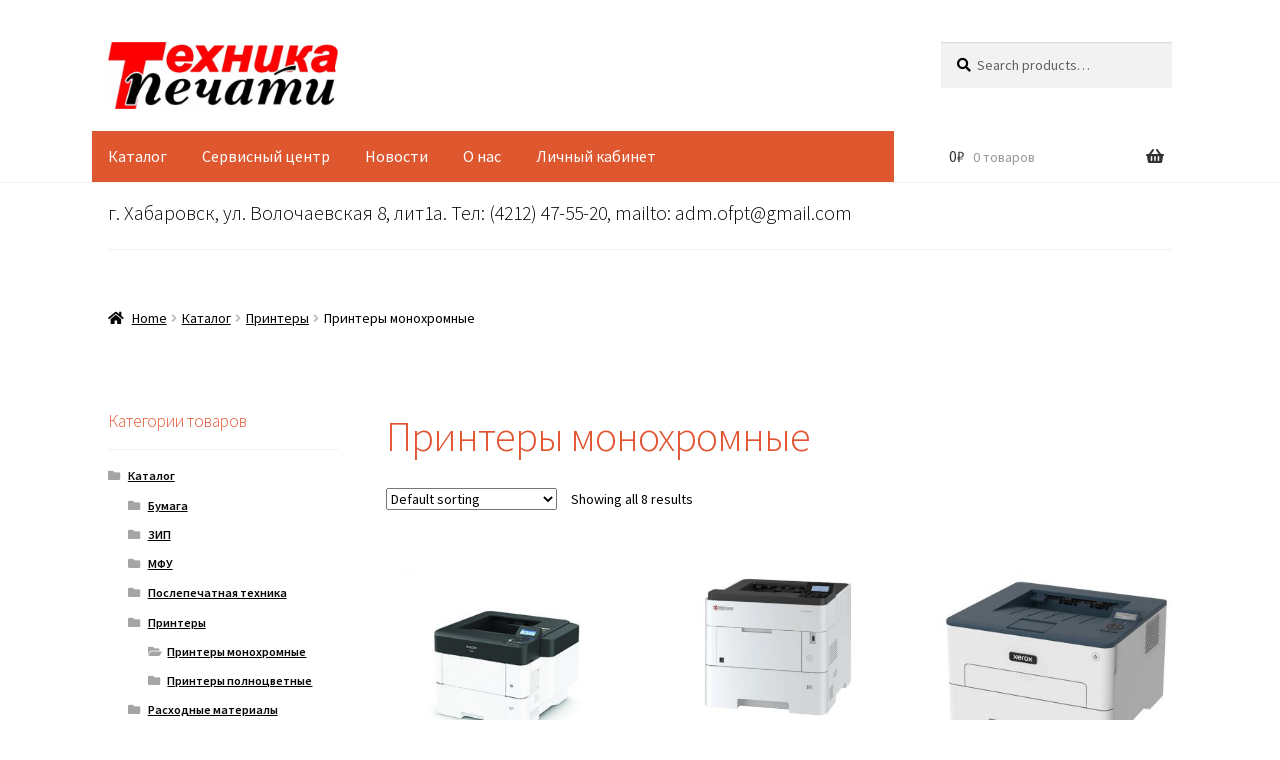

--- FILE ---
content_type: text/css
request_url: http://www.ofpt.ru/wp-content/themes/storefront/style.css?ver=4.2.0
body_size: 44904
content:
/*!
Theme Name:Storefront
Theme URI:https://woocommerce.com/storefront/
Author:Automattic
Author URI:https://woocommerce.com/
Description:Storefront is the perfect theme for your next WooCommerce project. Designed and developed by WooCommerce Core developers,it features a bespoke integration with WooCommerce itself plus many of the most popular customer facing WooCommerce extensions. There are several layout & color options to personalise your shop,multiple widget regions,a responsive design and much more. Developers will love its lean and extensible codebase making it a joy to customize and extend. Looking for a WooCommerce theme? Look no further!
Version:4.2.0
Tested up to:6.1.0
Requires PHP:5.6.0
License:GNU General Public License v3 or later
License URI:https://www.gnu.org/licenses/gpl-3.0.html
Text Domain:storefront
Tags:e-commerce,two-columns,left-sidebar,right-sidebar,custom-background,custom-colors,custom-header,custom-menu,featured-images,full-width-template,threaded-comments,accessibility-ready,rtl-language-support,footer-widgets,sticky-post,theme-options,editor-style

This theme,like WordPress,is licensed under the GPL.
Use it to make something cool,have fun,and share what you've learned with others.

Storefront is based on Underscores https://underscores.me/,(C) 2012-2017 Automattic,Inc.

Resetting and rebuilding styles have been helped along thanks to the fine work of
Eric Meyer https://meyerweb.com/eric/tools/css/reset/index.html
along with Nicolas Gallagher and Jonathan Neal http://necolas.github.com/normalize.css/

All sizing (typography,layout,padding/margins,etc) are inspired by a modular scale that uses 1em as a base size with a 1.618 ratio.
You can read more about the calculator we use in our Sass here:https://github.com/modularscale/modularscale-sass

FontAwesome License:SIL Open Font License - http://scripts.sil.org/cms/scripts/page.php?site_id=nrsi&id=OFL
Images License:GNU General Public License v2 or later
*//*!
 * normalize.css v3.0.3 | MIT License | github.com/necolas/normalize.css
 */html {
  font-family:sans-serif;
  -ms-text-size-adjust:100%;
  -webkit-text-size-adjust:100%
}
body {
  margin:0
}
article,aside,details,figcaption,figure,footer,header,hgroup,main,menu,nav,section,summary {
  display:block
}
audio,canvas,progress,video {
  display:inline-block;
  vertical-align:baseline
}
audio:not([controls]) {
  display:none;
  height:0
}
[hidden],template {
  display:none
}
a {
  background-color:rgba(0,0,0,0)
}
a:active,a:hover {
  outline:0
}
abbr[title] {
  border-bottom:1px dotted
}
b,strong {
  font-weight:bold
}
dfn {
  font-style:italic
}
h1 {
  font-size:2em;
  margin:.67em 0
}
mark {
  background:#ff0;
  color:#000
}
small {
  font-size:80%
}
sub,sup {
  font-size:75%;
  line-height:0;
  position:relative;
  vertical-align:baseline
}
sup {
  top:-0.5em
}
sub {
  bottom:-0.25em
}
img {
  border:0
}
svg:not(:root) {
  overflow:hidden
}
figure {
  margin:1em 40px
}
hr {
  box-sizing:content-box;
  height:0
}
pre {
  overflow:auto
}
code,kbd,pre,samp {
  font-family:monospace,monospace;
  font-size:1em
}
button,input,optgroup,select,textarea {
  color:inherit;
  font:inherit;
  margin:0
}
button {
  overflow:visible
}
button,select {
  text-transform:none
}
button,html input[type=button],input[type=reset],input[type=submit] {
  -webkit-appearance:button;
  cursor:pointer
}
button[disabled],html input[disabled] {
  cursor:default
}
button::-moz-focus-inner,input::-moz-focus-inner {
  border:0;
  padding:0
}
input {
  line-height:normal
}
input[type=checkbox],input[type=radio] {
  box-sizing:border-box;
  padding:0
}
input[type=number]::-webkit-inner-spin-button,input[type=number]::-webkit-outer-spin-button {
  height:auto
}
input[type=search] {
  -webkit-appearance:textfield;
  box-sizing:content-box
}
input[type=search]::-webkit-search-cancel-button,input[type=search]::-webkit-search-decoration {
  -webkit-appearance:none
}
fieldset {
  border:1px solid silver;
  margin:0 2px;
  padding:.35em .625em .75em
}
legend {
  border:0;
  padding:0
}
textarea {
  overflow:auto
}
optgroup {
  font-weight:bold
}
table {
  border-collapse:collapse;
  border-spacing:0
}
td,th {
  padding:0
}
body {
  -ms-word-wrap:break-word;
  word-wrap:break-word
}
body,button,input,textarea {
  color:#43454b;
  font-family:"Source Sans Pro","HelveticaNeue-Light","Helvetica Neue Light","Helvetica Neue",Helvetica,Arial,"Lucida Grande",sans-serif;
  line-height:1.618;
  text-rendering:optimizeLegibility;
  font-weight:400
}
select {
  color:initial;
  font-family:"Source Sans Pro","HelveticaNeue-Light","Helvetica Neue Light","Helvetica Neue",Helvetica,Arial,"Lucida Grande",sans-serif;
  max-width:100%
}
summary {
  display:list-item
}
h1,h2,h3,h4,h5,h6 {
  clear:both;
  font-weight:300;
  margin:0 0 .5407911001em;
  color:#131315
}
h1 a,h2 a,h3 a,h4 a,h5 a,h6 a {
  font-weight:300
}
h1,.alpha {
  font-size:2.617924em;
  line-height:1.214;
  letter-spacing:-1px
}
h2,.beta {
  font-size:2em;
  line-height:1.214
}
h2+h3,.beta+h3 {
  border-top:1px solid rgba(0,0,0,.05);
  padding-top:.5407911001em
}
h3,.gamma {
  font-size:1.618em
}
h4,.delta {
  font-size:1.41575em
}
.alpha,.beta,.gamma,.delta {
  display:block
}
p+h2,p+header h2,p+h3,p+h4,ul+h2,ul+header h2,ul+h3,ul+h4,ol+h2,ol+header h2,ol+h3,ol+h4,table+h2,table+header h2,table+h3,table+h4,blockquote+h2,blockquote+header h2,blockquote+h3,blockquote+h4,form+h2,form+header h2,form+h3,form+h4 {
  margin-top:2.2906835em
}
hr {
  background-color:#ccc;
  border:0;
  height:1px;
  margin:0 0 1.41575em
}
p {
  margin:0 0 1.41575em
}
ul,ol {
  margin:0 0 1.41575em 3em;
  padding:0
}
ul {
  list-style:disc
}
ol {
  list-style:decimal
}
li>ul,li>ol {
  margin-bottom:0;
  margin-left:1em
}
dt {
  font-weight:600
}
dd {
  margin:0 0 1.618em
}
b,strong {
  font-weight:600
}
dfn,cite,em,i {
  font-style:italic
}
blockquote {
  padding:0 1em;
  border-left:3px solid rgba(0,0,0,.05);
  font-style:italic
}
address {
  margin:0 0 1.41575em
}
pre {
  background:rgba(0,0,0,.1);
  font-family:"Courier 10 Pitch",Courier,monospace;
  margin-bottom:1.618em;
  padding:1.618em;
  overflow:auto;
  max-width:100%
}
code,kbd,tt,var {
  font-family:Monaco,Consolas,"Andale Mono","DejaVu Sans Mono",monospace;
  background-color:rgba(0,0,0,.05);
  padding:.202em .5407911001em
}
abbr,acronym {
  border-bottom:1px dotted #666;
  cursor:help
}
mark,ins {
  text-decoration:none;
  font-weight:600;
  background:rgba(0,0,0,0)
}
sup,sub {
  font-size:75%;
  height:0;
  line-height:0;
  position:relative;
  vertical-align:baseline
}
sup {
  bottom:1ex
}
sub {
  top:.5ex
}
small {
  font-size:75%
}
big {
  font-size:125%
}
figure {
  margin:0
}
img {
  height:auto;
  max-width:100%;
  display:block;
  border-radius:3px
}
a {
  color:#2c2d33;
  text-decoration:none
}
a:focus,input:focus,textarea:focus,button:focus {
  outline:2px solid #7f54b3
}
.storefront-cute * {
  font-family:"Comic Sans MS",sans-serif
}
* {
  box-sizing:border-box
}
body {
  background-color:#fff;
  overflow-x:hidden
}
.site {
  overflow-x:hidden
}
.site-content,.header-widget-region {
  -webkit-tap-highlight-color:rgba(0,0,0,0)
}
.site-header {
  background-color:#2c2d33;
  padding-top:1.618em;
  padding-bottom:1.618em;
  color:#9aa0a7;
  background-position:center center;
  position:relative;
  z-index:999;
  border-bottom:1px solid rgba(0,0,0,0)
}
.site-header .site-logo-anchor,.site-header .site-logo-link,.site-header .custom-logo-link {
  display:block;
  margin-bottom:0
}
.site-header .site-logo-anchor img,.site-header .site-logo-link img,.site-header .custom-logo-link img {
  width:100%;
  max-width:210px
}
.site-header .widget {
  margin-bottom:0
}
.home.blog .site-header,.home.page:not(.page-template-template-homepage) .site-header,.home.post-type-archive-product .site-header {
  margin-bottom:0em
}   
.no-wc-breadcrumb .site-header {
  margin-bottom:0em
}
.no-wc-breadcrumb.page-template-template-homepage .site-header {
  margin-bottom:0
}
.header-widget-region {
  position:relative;
  z-index:99
}
.header-widget-region::before,.header-widget-region::after {
  content:"";
  display:table
}
.header-widget-region::after {
  clear:both
}
.header-widget-region .widget {
  margin:0;
  padding:1em 0;
  font-size:.875em
}
.site-branding {
  float:left;
  margin-bottom:0;
  width:calc(100% - 120px)
}
.site-branding .site-title {
  font-size:2em;
  letter-spacing:-1px;
  margin:0
}
.site-branding .site-title a {
  font-weight:700
}
.site-branding .site-description {
  font-size:.875em;
  display:none
}
.site-branding .logo {
  margin:0
}
.site-main {
  margin-bottom:2.617924em
}
.site-content {
  outline:none
}
.page-template-template-homepage:not(.has-post-thumbnail) .site-main {
  padding-top:4.235801032em
}
.page-template-template-homepage .type-page {
  padding-top:2.617924em;
  padding-bottom:2.617924em;
  position:relative
}
.page-template-template-homepage .type-page .storefront-hero__button-edit {
  position:absolute;
  top:1em;
  right:1em;
  font-size:.875em
}
.page-template-template-homepage .entry-content {
  font-size:1.1em
}
.page-template-template-homepage .entry-content p:last-child {
  margin-bottom:0
}
.page-template-template-homepage .entry-header h1 {
  font-size:3.706325903em;
  margin-bottom:.2360828548em
}
.page-template-template-homepage .entry-content,.page-template-template-homepage .entry-header {
  max-width:41.0994671405em;
  margin-left:auto;
  margin-right:auto;
  text-align:center
}
.page-template-template-homepage.has-post-thumbnail .type-page.has-post-thumbnail {
  background-size:cover;
  background-position:center center;
  padding-top:6.8535260698em;
  padding-bottom:6.8535260698em
}
.page-template-template-homepage.has-post-thumbnail .type-page.has-post-thumbnail .entry-content,.page-template-template-homepage.has-post-thumbnail .type-page.has-post-thumbnail .entry-title {
  opacity:0;
  transition:all,ease,.5s
}
.page-template-template-homepage.has-post-thumbnail .type-page.has-post-thumbnail .entry-content.loaded,.page-template-template-homepage.has-post-thumbnail .type-page.has-post-thumbnail .entry-title.loaded {
  opacity:1
}
.site-footer {
  background-color:#f3f3f3;
  color:#3b3c3f;
  padding:1.618em 0 3.706325903em
}
.site-footer h1,.site-footer h2,.site-footer h3,.site-footer h4,.site-footer h5,.site-footer h6 {
  color:#333437
}
.site-footer a {
  color:#2c2d33;
  text-decoration:underline
}
.site-footer a:hover {
  text-decoration:none
}
.site-footer a.button,.site-footer a.components-button:not(.is-link),.site-footer a.wp-block-button__link {
  text-decoration:none
}
.site-info {
  padding:2.617924em 0
}
.site-info span[role=separator] {
  padding:0 .2360828548em 0 .3342343017em
}
.site-info span[role=separator]::before {
  content:"|"
}
.alignleft {
  display:inline;
  float:left;
  margin-right:1em
}
.alignright {
  display:inline;
  float:right;
  margin-left:1em
}
.aligncenter {
  clear:both;
  display:block;
  margin:0 auto
}
.screen-reader-text {
  border:0;
  clip:rect(1px,1px,1px,1px);
  -webkit-clip-path:inset(50%);
  clip-path:inset(50%);
  height:1px;
  margin:-1px;
  overflow:hidden;
  padding:0;
  position:absolute;
  width:1px;
  word-wrap:normal !important
}
.screen-reader-text:focus {
  background-color:#f1f1f1;
  border-radius:3px;
  box-shadow:0 0 2px 2px rgba(0,0,0,.6);
  clip:auto !important;
  display:block;
  font-weight:700;
  height:auto;
  left:0;
  line-height:normal;
  padding:1em 1.618em;
  text-decoration:none;
  top:0;
  width:auto;
  z-index:100000;
  outline:none
}
.screen-reader-text.skip-link:focus {
  clip-path:none
}
.clear::before,.clear::after,.entry-content::before,.entry-content::after,.comment-content::before,.comment-content::after,.site-header::before,.site-header::after,.site-content::before,.site-content::after,.site-footer::before,.site-footer::after {
  content:"";
  display:table
}
.clear::after,.entry-content::after,.comment-content::after,.site-header::after,.site-content::after,.site-footer::after {
  clear:both
}
table {
  border-spacing:0;
  width:100%;
  margin:0 0 1.41575em;
  border-collapse:separate
}
table caption {
  padding:1em 0;
  font-weight:600
}
table td,table th {
  padding:1em 1.41575em;
  text-align:left;
  vertical-align:top
}
table td p:last-child,table th p:last-child {
  margin-bottom:0
}
table th {
  font-weight:600
}
table thead th {
  padding:1.41575em;
  vertical-align:middle
}
table tbody h2 {
  font-size:1em;
  letter-spacing:normal;
  font-weight:400
}
table tbody h2 a {
  font-weight:400
}
.error404 .site-content .widget_product_search {
  padding:1.618em;
  background-color:rgba(0,0,0,.025)
}
.error404 .site-content .widget_product_search form {
  margin:0
}
.error404.right-sidebar .content-area,.error404.left-sidebar .content-area {
  width:100%
}
.error404 .fourohfour-columns-2 {
  padding:2.617924em 0;
  border:1px solid rgba(0,0,0,.05);
  border-width:1px 0;
  margin-bottom:2.617924em
}
.error404 .fourohfour-columns-2::before,.error404 .fourohfour-columns-2::after {
  content:"";
  display:table
}
.error404 .fourohfour-columns-2::after {
  clear:both
}
.error404 .fourohfour-columns-2 ul.products li.product,.error404 .fourohfour-columns-2 .widget {
  margin-bottom:0
}
.error404 .fourohfour-columns-2 .col-1 ul.products {
  margin-bottom:2.2906835em
}
.error404 .fourohfour-columns-2 .col-1 ul.products li.product {
  width:45.4545454545%;
  float:left;
  margin-right:9.0909090909%
}
.error404 .fourohfour-columns-2 .col-1 ul.products li.product:last-child {
  margin-right:0
}
.error404 .fourohfour-columns-2 .col-2 {
  padding:1.618em;
  background-color:rgba(0,0,0,.025)
}
#comments {
  padding-top:2.617924em
}
#comments .comments-title {
  border-bottom:1px solid rgba(0,0,0,.05);
  padding-bottom:.5407911001em;
  margin-bottom:1.618em
}
#comments .comment-list {
  list-style:none;
  margin-left:0
}
#comments .comment-list .comment-body::before,#comments .comment-list .comment-body::after {
  content:"";
  display:table
}
#comments .comment-list .comment-body::after {
  clear:both
}
#comments .comment-list .comment-content {
  padding-bottom:1.618em;
  margin-bottom:1.618em
}
#comments .comment-list .comment-content .comment-text {
  padding:1.618em;
  border-radius:3px
}
#comments .comment-list .comment-content .comment-text p:last-child {
  margin-bottom:0
}
#comments .comment-list .comment-meta {
  margin-bottom:1em
}
#comments .comment-list .comment-meta .avatar {
  margin-bottom:1em;
  max-width:64px;
  height:auto
}
#comments .comment-list .comment-meta a.comment-date {
  font-size:.875em
}
#comments .comment-list .comment-meta cite {
  font-style:normal;
  clear:both;
  display:block
}
#comments .comment-list .reply {
  margin-bottom:1.618em;
  padding-top:.6180469716em
}
#comments .comment-list .reply::before,#comments .comment-list .reply::after {
  content:"";
  display:table
}
#comments .comment-list .reply::after {
  clear:both
}
#comments .comment-list .reply a {
  display:inline-block;
  margin-right:1em
}
#comments .comment-list .reply a:last-child {
  margin-right:0
}
#comments .comment-list .children {
  list-style:none
}
.comment-content a {
  word-wrap:break-word
}
#respond {
  clear:both;
  padding:1.618em;
  background-color:rgba(0,0,0,.0125);
  position:relative
}
#respond .comment-form-author input,#respond .comment-form-email input,#respond .comment-form-url input {
  width:100%
}
#respond .form-submit,#respond form {
  margin-bottom:0
}
#respond #cancel-comment-reply-link {
  position:absolute;
  top:.5407911001em;
  right:.5407911001em;
  display:block;
  height:1em;
  width:1em;
  overflow:hidden;
  line-height:1;
  font-size:1.41575em;
  text-align:center;
  transition:transform,ease,.3s
}
#respond #cancel-comment-reply-link:hover {
  transform:scale(1.3)
}
.hentry {
  margin:0 0 4.235801032em
}
.hentry .wp-post-image {
  margin-bottom:1.618em;
  margin-left:auto;
  margin-right:auto
}
.hentry .entry-header {
  margin-bottom:1em;
  border-bottom:1px solid rgba(0,0,0,.05)
}
.hentry .entry-header .posted-on,.hentry .entry-header .post-author,.hentry .entry-header .post-comments,.hentry .entry-header .byline {
  font-size:.875em
}
.hentry .entry-header .posted-on a,.hentry .entry-header .post-author a,.hentry .entry-header .post-comments a,.hentry .entry-header .byline a {
  font-weight:600;
  text-decoration:underline
}
.hentry .entry-header .posted-on a:hover,.hentry .entry-header .post-author a:hover,.hentry .entry-header .post-comments a:hover,.hentry .entry-header .byline a:hover {
  text-decoration:none
}
.hentry .entry-content a {
  text-decoration:underline
}
.hentry .entry-content a:hover {
  text-decoration:none
}
.hentry .entry-content a.button,.hentry .entry-content a.components-button:not(.is-link),.hentry .entry-content a.wp-block-button__link {
  text-decoration:none
}
.hentry .entry-taxonomy {
  margin:1.41575em 0 0;
  padding-top:1em;
  border-top:1px solid rgba(0,0,0,.05)
}
.hentry.type-page .entry-header {
  border-bottom:0;
  margin-bottom:0
}
.cat-links,.tags-links {
  font-size:.875em
}
.cat-links a,.tags-links a {
  color:#727272;
  font-weight:600;
  text-decoration:underline
}
.byline,.updated:not(.published) {
  display:none
}
.single .byline,.group-blog .byline {
  display:inline
}
.page-links {
  clear:both;
  margin:0 0 1em
}
form {
  margin-bottom:1.618em
}
button,input,select,textarea {
  font-size:100%;
  margin:0
}
button,input[type=button],input[type=reset],input[type=submit],.button,.wc-block-grid__products .wc-block-grid__product .wp-block-button__link,.added_to_cart {
  border:0;
  border-radius:0;
  background:none;
  background-color:#43454b;
  border-color:#43454b;
  color:#fff;
  cursor:pointer;
  padding:.6180469716em 1.41575em;
  text-decoration:none;
  font-weight:600;
  text-shadow:none;
  display:inline-block;
  -webkit-appearance:none
}
button::after,input[type=button]::after,input[type=reset]::after,input[type=submit]::after,.button::after,.wc-block-grid__products .wc-block-grid__product .wp-block-button__link::after,.added_to_cart::after {
  display:none
}
button.cta,button.alt,input[type=button].cta,input[type=button].alt,input[type=reset].cta,input[type=reset].alt,input[type=submit].cta,input[type=submit].alt,.button.cta,.button.alt,.wc-block-grid__products .wc-block-grid__product .wp-block-button__link.cta,.wc-block-grid__products .wc-block-grid__product .wp-block-button__link.alt,.added_to_cart.cta,.added_to_cart.alt {
  background-color:#2c2d33;
  border-color:#2c2d33
}
button.cta:hover,button.alt:hover,input[type=button].cta:hover,input[type=button].alt:hover,input[type=reset].cta:hover,input[type=reset].alt:hover,input[type=submit].cta:hover,input[type=submit].alt:hover,.button.cta:hover,.button.alt:hover,.wc-block-grid__products .wc-block-grid__product .wp-block-button__link.cta:hover,.wc-block-grid__products .wc-block-grid__product .wp-block-button__link.alt:hover,.added_to_cart.cta:hover,.added_to_cart.alt:hover {
  background-color:#2c2d33
}
button:hover,input[type=button]:hover,input[type=reset]:hover,input[type=submit]:hover,.button:hover,.wc-block-grid__products .wc-block-grid__product .wp-block-button__link:hover,.added_to_cart:hover {
  color:#fff
}
button.loading,input[type=button].loading,input[type=reset].loading,input[type=submit].loading,.button.loading,.wc-block-grid__products .wc-block-grid__product .wp-block-button__link.loading,.added_to_cart.loading {
  opacity:.5
}
button.small,input[type=button].small,input[type=reset].small,input[type=submit].small,.button.small,.wc-block-grid__products .wc-block-grid__product .wp-block-button__link.small,.added_to_cart.small {
  padding:.5407911001em .875em;
  font-size:.875em
}
button.disabled,button:disabled,input[type=button].disabled,input[type=button]:disabled,input[type=reset].disabled,input[type=reset]:disabled,input[type=submit].disabled,input[type=submit]:disabled,.button.disabled,.button:disabled,.wc-block-grid__products .wc-block-grid__product .wp-block-button__link.disabled,.wc-block-grid__products .wc-block-grid__product .wp-block-button__link:disabled,.added_to_cart.disabled,.added_to_cart:disabled {
  opacity:.5 !important;
  cursor:not-allowed
}
button.disabled:hover,button:disabled:hover,input[type=button].disabled:hover,input[type=button]:disabled:hover,input[type=reset].disabled:hover,input[type=reset]:disabled:hover,input[type=submit].disabled:hover,input[type=submit]:disabled:hover,.button.disabled:hover,.button:disabled:hover,.wc-block-grid__products .wc-block-grid__product .wp-block-button__link.disabled:hover,.wc-block-grid__products .wc-block-grid__product .wp-block-button__link:disabled:hover,.added_to_cart.disabled:hover,.added_to_cart:disabled:hover {
  opacity:.5 !important
}
.button.woocommerce-MyAccount-downloads-file {
  overflow-wrap:anywhere;
  word-break:break-word;
  -ms-word-break:break-all
}
.wc-block-components-button:not(.is-link).disabled,.wc-block-components-button:not(.is-link):disabled {
  opacity:.5;
  cursor:not-allowed
}
.wc-block-components-button:not(.is-link).disabled:hover,.wc-block-components-button:not(.is-link):disabled:hover {
  opacity:.5
}
input[type=checkbox],input[type=radio] {
  padding:0
}
input[type=checkbox]+label,input[type=radio]+label {
  margin:0 0 0 .3819820591em
}
input[type=search]::-webkit-search-decoration {
  -webkit-appearance:none
}
input[type=search] {
  box-sizing:border-box
}
input[type=search]::placeholder {
  color:#616161
}
button::-moz-focus-inner,input::-moz-focus-inner {
  border:0;
  padding:0
}
input[type=text],input[type=number],input[type=email],input[type=tel],input[type=url],input[type=password],input[type=search],textarea,.input-text {
  padding:.6180469716em;
  background-color:#f2f2f2;
  color:#43454b;
  border:0;
  -webkit-appearance:none;
  box-sizing:border-box;
  font-weight:400;
  box-shadow:inset 0 1px 1px rgba(0,0,0,.125)
}
input[type=text]:focus,input[type=number]:focus,input[type=email]:focus,input[type=tel]:focus,input[type=url]:focus,input[type=password]:focus,input[type=search]:focus,textarea:focus,.input-text:focus {
  background-color:#ededed
}
textarea {
  overflow:auto;
  padding-left:.875em;
  vertical-align:top;
  width:100%
}
label {
  font-weight:400
}
label.inline input {
  width:auto
}
fieldset {
  padding:1.618em;
  padding-top:1em;
  border:0;
  margin:0;
  margin-bottom:1.618em;
  margin-top:1.618em
}
fieldset legend {
  font-weight:600;
  padding:.6180469716em 1em;
  margin-left:-1em
}
[placeholder]:focus::-webkit-input-placeholder {
  -webkit-transition:opacity .5s .5s ease;
  -moz-transition:opacity .5s .5s ease;
  transition:opacity .5s .5s ease;
  opacity:0
}
.page-content img.wp-smiley,.entry-content img.wp-smiley,.comment-content img.wp-smiley {
  border:none;
  margin-bottom:0;
  margin-top:0;
  padding:0;
  display:inline-block;
  border-radius:0
}
.wp-caption {
  margin-bottom:1em;
  max-width:100%
}
.wp-caption img[class*=wp-image-] {
  display:block;
  margin:0 auto
}
.wp-caption .wp-caption-text {
  text-align:left;
  font-style:italic;
  border-bottom:2px solid rgba(0,0,0,.05);
  padding:1em 0
}
.gallery {
  margin-bottom:1em
}
.gallery::before,.gallery::after {
  content:"";
  display:table
}
.gallery::after {
  clear:both
}
.gallery .gallery-item {
  float:left
}
.gallery .gallery-item .gallery-icon a {
  display:block
}
.gallery .gallery-item .gallery-icon img {
  border:none;
  height:auto;
  margin:0 auto
}
.gallery .gallery-item .gallery-caption {
  margin:0;
  text-align:center
}
.gallery.gallery-columns-1 .gallery-item {
  width:100%
}
.gallery.gallery-columns-2 .gallery-item {
  width:50%
}
.gallery.gallery-columns-3 .gallery-item {
  width:33.3%
}
.gallery.gallery-columns-4 .gallery-item {
  width:25%
}
.gallery.gallery-columns-5 .gallery-item {
  width:20%
}
.gallery.gallery-columns-6 .gallery-item {
  width:16.666666667%
}
.gallery.gallery-columns-7 .gallery-item {
  width:14.285714286%
}
.gallery.gallery-columns-8 .gallery-item {
  width:12.5%
}
.gallery.gallery-columns-9 .gallery-item {
  width:11.111111111%
}
embed,iframe,object,video {
  max-width:100%
}
.secondary-navigation {
  display:none
}
button.menu-toggle {
  cursor:pointer;
  text-align:left;
  float:right;
  position:relative;
  border:2px solid rgba(0,0,0,0);
  box-shadow:none;
  border-radius:2px;
  background-image:none;
  padding:.6180469716em .875em .6180469716em 2.617924em;
  font-size:.875em;
  max-width:120px
}
button.menu-toggle:hover {
  background-image:none
}
button.menu-toggle span::before {
  transition:all,ease,.2s
}
button.menu-toggle::before,button.menu-toggle::after,button.menu-toggle span::before {
  content:"";
  display:block;
  height:2px;
  width:14px;
  position:absolute;
  top:50%;
  left:1em;
  margin-top:-1px;
  transition:all,ease,.2s;
  border-radius:3px
}
button.menu-toggle::before {
  transform:translateY(-4px)
}
button.menu-toggle::after {
  transform:translateY(4px)
}
.toggled button.menu-toggle::before,.toggled button.menu-toggle::after {
  transform:rotate(45deg)
}
.toggled button.menu-toggle::after {
  transform:rotate(-45deg)
}
.toggled button.menu-toggle span::before {
  opacity:0
}
.primary-navigation {
  display:none
}
.main-navigation::before,.main-navigation::after {
  content:"";
  display:table
}
.main-navigation::after {
  clear:both
}
.main-navigation div.menu {
  display:none
}
.main-navigation div.menu:last-child {
  display:block
}
.main-navigation .menu {
  clear:both
}
.handheld-navigation,.nav-menu,.main-navigation div.menu>ul:not(.nav-menu) {
  overflow:hidden;
  max-height:0;
  transition:all,ease,.8s
}
.handheld-navigation {
  clear:both
}
.handheld-navigation ul {
  margin:0
}
.handheld-navigation ul.menu li {
  position:relative
}
.handheld-navigation ul.menu li button::after {
  transition:all,ease,.9s
}
.handheld-navigation ul.menu li button.toggled-on::after {
  transform:rotate(180deg)
}
.handheld-navigation ul.menu .sub-menu {
  visibility:hidden;
  opacity:0;
  max-height:0;
  transition:all,ease,.9s
}
.handheld-navigation ul.menu .sub-menu.toggled-on {
  visibility:visible;
  max-height:9999px;
  opacity:1
}
.handheld-navigation .dropdown-toggle {
  background:rgba(0,0,0,0);
  position:absolute;
  top:0;
  right:0;
  display:block
}
.main-navigation.toggled .handheld-navigation,.main-navigation.toggled .menu>ul:not(.nav-menu),.main-navigation.toggled ul[aria-expanded=true] {
  max-height:9999px
}
.main-navigation ul {
  margin-left:0;
  list-style:none;
  margin-bottom:0
}
.main-navigation ul ul {
  display:block;
  margin-left:1.41575em
}
.main-navigation ul li a {
  padding:.875em 0;
  display:block
}
.main-navigation ul li a:hover {
  color:#e6e6e6
}
.site-main nav.navigation {
  clear:both;
  padding:2.617924em 0
}
.site-main nav.navigation::before,.site-main nav.navigation::after {
  content:"";
  display:table
}
.site-main nav.navigation::after {
  clear:both
}
.site-main nav.navigation .nav-previous a,.site-main nav.navigation .nav-next a {
  display:inline-block
}
.site-main nav.navigation .nav-previous {
  float:left;
  width:50%
}
.site-main nav.navigation .nav-next {
  float:right;
  text-align:right;
  width:50%
}
.pagination,.woocommerce-pagination {
  padding:1em 0;
  border:1px solid rgba(0,0,0,.05);
  border-width:1px 0;
  text-align:center;
  clear:both
}
.pagination ul.page-numbers::before,.pagination ul.page-numbers::after,.woocommerce-pagination ul.page-numbers::before,.woocommerce-pagination ul.page-numbers::after {
  content:"";
  display:table
}
.pagination ul.page-numbers::after,.woocommerce-pagination ul.page-numbers::after {
  clear:both
}
.pagination .page-numbers,.woocommerce-pagination .page-numbers {
  list-style:none;
  margin:0;
  vertical-align:middle
}
.pagination .page-numbers li,.woocommerce-pagination .page-numbers li {
  display:inline-block
}
.pagination .page-numbers li .page-numbers,.woocommerce-pagination .page-numbers li .page-numbers {
  border-left-width:0;
  display:inline-block;
  padding:.3342343017em .875em;
  background-color:rgba(0,0,0,.025);
  color:#43454b
}
.pagination .page-numbers li .page-numbers.current,.woocommerce-pagination .page-numbers li .page-numbers.current {
  background-color:#2c2d33;
  border-color:#2c2d33
}
.pagination .page-numbers li .page-numbers.dots,.woocommerce-pagination .page-numbers li .page-numbers.dots {
  background-color:rgba(0,0,0,0)
}
.pagination .page-numbers li .page-numbers.prev,.pagination .page-numbers li .page-numbers.next,.woocommerce-pagination .page-numbers li .page-numbers.prev,.woocommerce-pagination .page-numbers li .page-numbers.next {
  padding-left:1em;
  padding-right:1em
}
.pagination .page-numbers li a.page-numbers:hover,.woocommerce-pagination .page-numbers li a.page-numbers:hover {
  background-color:rgba(0,0,0,.05)
}
.rtl .pagination a.next,.rtl .pagination a.prev,.rtl .woocommerce-pagination a.next,.rtl .woocommerce-pagination a.prev {
  transform:rotateY(180deg)
}
.widget {
  margin:0 0 3.706325903em
}
.widget select {
  max-width:100%
}
.widget .widget-search .search-submit {
  border:0;
  clip:rect(1px,1px,1px,1px);
  -webkit-clip-path:inset(50%);
  clip-path:inset(50%);
  height:1px;
  margin:-1px;
  overflow:hidden;
  padding:0;
  position:absolute;
  width:1px;
  word-wrap:normal !important
}
.widget .widget-title,.widget .widgettitle {
  font-size:1.41575em;
  letter-spacing:0;
  border-bottom:1px solid rgba(0,0,0,.05);
  padding:0 0 1em;
  margin-bottom:1em;
  font-weight:300
}
.widget ul {
  margin-left:0;
  list-style:none
}
.widget ul ul {
  margin-left:1.618em
}
.widget-area .widget {
  font-size:.875em;
  font-weight:400
}
.widget-area .widget h1.widget-title {
  font-size:1.41575em
}
.widget-area .widget a {
  font-weight:600;
  text-decoration:underline
}
.widget-area .widget a:hover {
  text-decoration:none
}
.widget-area .widget a.button,.widget-area .widget a.components-button:not(.is-link),.widget-area .widget a.wp-block-button__link {
  text-decoration:none
}
.widget-area .widget a.button {
  font-weight:600 !important
}
.widget_search form:not(.wp-block-search),.widget_product_search form:not(.wp-block-search) {
  position:relative
}
.widget_search form:not(.wp-block-search) input[type=text],.widget_search form:not(.wp-block-search) input[type=search],.widget_product_search form:not(.wp-block-search) input[type=text],.widget_product_search form:not(.wp-block-search) input[type=search] {
  width:100%
}
.widget_search form:not(.wp-block-search) input[type=submit],.widget_search form:not(.wp-block-search) button[type=submit],.widget_product_search form:not(.wp-block-search) input[type=submit],.widget_product_search form:not(.wp-block-search) button[type=submit] {
  border:0;
  clip:rect(1px,1px,1px,1px);
  -webkit-clip-path:inset(50%);
  clip-path:inset(50%);
  height:1px;
  margin:-1px;
  overflow:hidden;
  padding:0;
  position:absolute;
  width:1px;
  word-wrap:normal !important;
  top:0;
  left:0
}
.widget_recent_entries ul,.widget_pages ul,.widget_categories ul,.widget_archive ul,.widget_recent_comments ul,.widget_nav_menu ul,.widget_links ul,.widget_product_categories ul,.widget_layered_nav ul,.widget_layered_nav_filters ul {
  margin:0
}
.widget_recent_entries ul li,.widget_pages ul li,.widget_categories ul li,.widget_archive ul li,.widget_recent_comments ul li,.widget_nav_menu ul li,.widget_links ul li,.widget_product_categories ul li,.widget_layered_nav ul li,.widget_layered_nav_filters ul li {
  list-style:none;
  margin-bottom:1em;
  line-height:1.41575em
}
.widget_recent_entries ul .children,.widget_pages ul .children,.widget_categories ul .children,.widget_archive ul .children,.widget_recent_comments ul .children,.widget_nav_menu ul .children,.widget_links ul .children,.widget_product_categories ul .children,.widget_layered_nav ul .children,.widget_layered_nav_filters ul .children {
  margin-left:0;
  margin-top:1em
}
#wp-calendar th,#wp-calendar td,.wp-calendar-table th,.wp-calendar-table td {
  padding:.236em;
  text-align:center
}
.widget_recent_entries ul ul.children,.widget_pages ul ul.children {
  margin:.6180469716em 0 0 1.41575em
}
.widget_rating_filter .wc-layered-nav-rating {
  margin-bottom:.6180469716em
}
.widget_rating_filter .wc-layered-nav-rating a {
  text-decoration:none !important
}
.widget_rating_filter .wc-layered-nav-rating .star-rating {
  display:inline-block;
  height:1em;
  line-height:1
}
@media(min-width:768px) {
  table.shop_table_responsive tbody tr td,table.shop_table_responsive tbody tr th {
  text-align:left
}
.site-header {
  padding-top:2.617924em;
  padding-bottom:0
}
.site-header .site-branding {
  display:block;
  width:100%;
  float:left;
  margin-left:0;
  margin-right:0;
  clear:both
}
.site-header .site-branding img {
  height:auto;
  max-width:230px;
  max-height:none
}
.woocommerce-active .site-header .site-branding {
  width:73.9130434783%;
  float:left;
  margin-right:4.347826087%
}
.woocommerce-active .site-header .site-search {
  width:21.7391304348%;
  float:right;
  margin-right:0;
  clear:none
}
.woocommerce-active .site-header .main-navigation {
  width:73.9130434783%;
  float:left;
  margin-right:4.347826087%;
  clear:both
}
.woocommerce-active .site-header .site-header-cart {
  width:21.7391304348%;
  float:right;
  margin-right:0;
  margin-bottom:0
}
.storefront-secondary-navigation .site-header .site-branding {
  width:39.1304347826%;
  float:left;
  margin-right:4.347826087%
}
.storefront-secondary-navigation .site-header .secondary-navigation {
  width:56.5217391304%;
  float:right;
  margin-right:0
}
.storefront-secondary-navigation.woocommerce-active .site-header .site-branding {
  width:21.7391304348%;
  float:left;
  margin-right:4.347826087%
}
.storefront-secondary-navigation.woocommerce-active .site-header .secondary-navigation {
  width:47.8260869565%;
  float:left;
  margin-right:4.347826087%
}
.site-branding .site-description {
  margin-bottom:0;
  display:block
}
.site-branding,.site-search,.site-header-cart,.site-logo-anchor,.site-logo-link,.custom-logo-link {
  margin-bottom:1.41575em
}
.site-header .subscribe-and-connect-connect {
  float:right;
  margin-bottom:1em
}
.site-header .subscribe-and-connect-connect .icons {
  list-style:none;
  margin:0
}
.site-header .subscribe-and-connect-connect .icons a {
  font-size:1em !important
}
.site-header .subscribe-and-connect-connect .icons li {
  margin:0 0 0 .5407911001em !important;
  display:inline-block
}
.col-full {
  max-width:66.4989378333em;
  margin-left:auto;
  margin-right:auto;
  padding:0 2.617924em;
  box-sizing:content-box
}
.col-full::before,.col-full::after {
  content:"";
  display:table
}
.col-full::after {
  clear:both
}
.col-full:after {
  content:" ";
  display:block;
  clear:both
}
.site-content::before,.site-content::after {
  content:"";
  display:table
}
.site-content::after {
  clear:both
}
.content-area {
  width:73.9130434783%;
  float:left;
  margin-right:4.347826087%
}
.widget-area {
  width:21.7391304348%;
  float:right;
  margin-right:0
}
.right-sidebar .content-area {
  width:73.9130434783%;
  float:left;
  margin-right:4.347826087%
}
.right-sidebar .widget-area {
  width:21.7391304348%;
  float:right;
  margin-right:0
}
.left-sidebar .content-area {
  width:73.9130434783%;
  float:right;
  margin-right:0
}
.left-sidebar .widget-area {
  width:21.7391304348%;
  float:left;
  margin-right:4.347826087%
}
.storefront-full-width-content .content-area {
  width:100%;
  float:left;
  margin-left:0;
  margin-right:0
}
.content-area,.widget-area {
  margin-bottom:2.617924em
}
.page-template-template-fullwidth-php .content-area,.page-template-template-homepage-php .content-area {
  width:100%;
  float:left;
  margin-left:0;
  margin-right:0
}
.footer-widgets {
  padding-top:4.235801032em;
  border-bottom:1px solid rgba(0,0,0,.05)
}
.footer-widgets::before,.footer-widgets::after {
  content:"";
  display:table
}
.footer-widgets::after {
  clear:both
}
.footer-widgets.col-2 .block {
  width:47.8260869565%;
  float:left;
  margin-right:4.347826087%
}
.footer-widgets.col-2 .block.footer-widget-2 {
  float:right;
  margin-right:0
}
.footer-widgets.col-3 .block {
  width:30.4347826087%;
  float:left;
  margin-right:4.347826087%
}
.footer-widgets.col-3 .block.footer-widget-3 {
  float:right;
  margin-right:0
}
.footer-widgets.col-4 .block {
  width:21.7391304348%;
  float:left;
  margin-right:4.347826087%
}
.footer-widgets.col-4 .block.footer-widget-4 {
  float:right;
  margin-right:0
}
.comment-list::before,.comment-list::after {
  content:"";
  display:table
}
.comment-list::after {
  clear:both
}
.comment-list .comment {
  clear:both
}
.comment-list .comment-meta {
  width:17.6470588235%;
  float:left;
  margin-right:5.8823529412%;
  text-align:right
}
.comment-list .comment-meta .avatar {
  float:right
}
.comment-list .comment-content {
  padding-bottom:3.706325903em;
  margin-bottom:3.706325903em
}
.comment-list .comment-content,.comment-list #respond {
  width:76.4705882353%;
  float:right;
  margin-right:0
}
.comment-list #respond {
  float:right
}
.comment-list #respond .comment-form-author,.comment-list #respond .comment-form-email,.comment-list #respond .comment-form-url {
  width:100%;
  margin-right:0
}
.comment-list .comment-body #respond {
  box-shadow:0 6px 2em rgba(0,0,0,.2);
  margin-bottom:2.617924em;
  margin-top:-1.618em
}
.comment-list .reply {
  clear:both;
  text-align:right
}
.comment-list ol.children {
  width:88.2352941176%;
  float:right;
  margin-right:0;
  list-style:none
}
.comment-list ol.children .comment-meta {
  width:20%;
  float:left;
  margin-right:6.6666666667%
}
.comment-list ol.children .comment-content,.comment-list ol.children #respond {
  width:73.3333333333%;
  float:right;
  margin-right:0
}
.comment-list ol.children ol.children {
  width:86.6666666667%;
  float:right;
  margin-right:0
}
.comment-list ol.children ol.children .comment-meta {
  width:23.0769230769%;
  float:left;
  margin-right:7.6923076923%
}
.comment-list ol.children ol.children .comment-content,.comment-list ol.children ol.children #respond {
  width:69.2307692308%;
  float:right;
  margin-right:0
}
.comment-list ol.children ol.children ol.children {
  width:84.6153846154%;
  float:right;
  margin-right:0
}
.comment-list ol.children ol.children ol.children .comment-meta {
  width:27.2727272727%;
  float:left;
  margin-right:9.0909090909%
}
.comment-list ol.children ol.children ol.children .comment-content,.comment-list ol.children ol.children ol.children #respond {
  width:63.6363636364%;
  float:right;
  margin-right:0
}
.comment-list ol.children ol.children ol.children ol.children {
  width:81.8181818182%;
  float:right;
  margin-right:0
}
.comment-list ol.children ol.children ol.children ol.children .comment-meta {
  width:33.3333333333%;
  float:left;
  margin-right:11.1111111111%
}
.comment-list ol.children ol.children ol.children ol.children .comment-content,.comment-list ol.children ol.children ol.children ol.children #respond {
  width:55.5555555556%;
  float:right;
  margin-right:0
}
#respond {
  padding:2.617924em
}
#respond .comment-form-author,#respond .comment-form-email,#respond .comment-form-url {
  width:29.4117647059%;
  float:left;
  margin-right:5.8823529412%
}
#respond .comment-form-url {
  float:right;
  margin-right:0
}
#respond .comment-form-comment {
  clear:both
}
.hentry .entry-header {
  margin-bottom:2.617924em
}
.menu-toggle,.handheld-navigation,.main-navigation.toggled .handheld-navigation,.main-navigation.toggled div.menu {
  display:none
}
.primary-navigation {
  display:block
}
.main-navigation,.secondary-navigation {
  clear:both;
  display:block;
  width:100%
}
.main-navigation ul,.secondary-navigation ul {
  list-style:none;
  margin:0;
  padding-left:0;
  display:block
}
.main-navigation ul li,.secondary-navigation ul li {
  position:relative;
  display:inline-block;
  text-align:left
}
.main-navigation ul li a,.secondary-navigation ul li a {
  display:block
}
.main-navigation ul li a::before,.secondary-navigation ul li a::before {
  display:none
}
.main-navigation ul li:hover>ul,.main-navigation ul li.focus>ul,.secondary-navigation ul li:hover>ul,.secondary-navigation ul li.focus>ul {
  left:0;
  display:block
}
.main-navigation ul li:hover>ul li>ul,.main-navigation ul li.focus>ul li>ul,.secondary-navigation ul li:hover>ul li>ul,.secondary-navigation ul li.focus>ul li>ul {
  left:-9999px
}
.main-navigation ul li:hover>ul li>ul.sub-menu--is-touch-device,.main-navigation ul li.focus>ul li>ul.sub-menu--is-touch-device,.secondary-navigation ul li:hover>ul li>ul.sub-menu--is-touch-device,.secondary-navigation ul li.focus>ul li>ul.sub-menu--is-touch-device {
  display:none;
  left:0
}
.main-navigation ul li:hover>ul li:hover>ul,.main-navigation ul li:hover>ul li.focus>ul,.main-navigation ul li.focus>ul li:hover>ul,.main-navigation ul li.focus>ul li.focus>ul,.secondary-navigation ul li:hover>ul li:hover>ul,.secondary-navigation ul li:hover>ul li.focus>ul,.secondary-navigation ul li.focus>ul li:hover>ul,.secondary-navigation ul li.focus>ul li.focus>ul {
  left:100%;
  top:0;
  display:block
}
.main-navigation ul ul,.secondary-navigation ul ul {
  float:left;
  position:absolute;
  top:100%;
  z-index:99999;
  left:-9999px
}
.main-navigation ul ul.sub-menu--is-touch-device,.secondary-navigation ul ul.sub-menu--is-touch-device {
  display:none;
  left:0
}
.main-navigation ul ul li,.secondary-navigation ul ul li {
  display:block
}
.main-navigation ul ul li a,.secondary-navigation ul ul li a {
  width:200px
}
ul.menu li.current-menu-item>a {
  color:#FFF
}
.storefront-primary-navigation {
  clear:both
}
.storefront-primary-navigation::before,.storefront-primary-navigation::after {
  content:"";
  display:table
}
.storefront-primary-navigation::after {
  clear:both
}
.main-navigation div.menu {
  display:block
}
.main-navigation ul.menu,.main-navigation ul.nav-menu {
  max-height:none;
  overflow:visible;
  margin-left:-1em;
  transition:none
}
.main-navigation ul.menu>li>a,.main-navigation ul.nav-menu>li>a {
  padding: 0.818em 1em
}
.main-navigation ul.menu>li.menu-item-has-children:hover::after,.main-navigation ul.menu>li.page_item_has_children:hover::after,
.main-navigation ul.nav-menu>li.menu-item-has-children:hover::after,
.main-navigation ul.nav-menu>li.page_item_has_children:hover::after {
  display:block
}
.main-navigation ul.menu ul,.main-navigation ul.nav-menu ul {
  margin-left:0
}
.main-navigation ul.menu ul li a,.main-navigation ul.nav-menu ul li a {
  padding:.875em 1.41575em;
  font-weight:400;
  font-size:.875em
}
.main-navigation ul.menu ul li:last-child,.main-navigation ul.nav-menu ul li:last-child {
  border-bottom:0
}
.main-navigation ul.menu ul ul,.main-navigation ul.nav-menu ul ul {
  margin-left:0;
  box-shadow:none
}
.main-navigation ul.menu ul a:hover,.main-navigation ul.menu ul li:hover>a,
.main-navigation ul.menu ul li.focus,.main-navigation ul.nav-menu ul a:hover,
.main-navigation ul.nav-menu ul li:hover>a,.main-navigation ul.nav-menu ul li.focus {
  /* background-color:rgba(0,0,0,.025)*/
  background-color: #df572f;
  color: #FFF;
}
.main-navigation a {
  padding:0 1em 2.2906835em
}
.secondary-navigation {
  margin:0 0 1.618em;
  width:auto;
  clear:none;
  line-height:1
}
.secondary-navigation .menu {
  font-size:.875em;
  width:auto;
  float:right
}
.secondary-navigation .menu>li:hover>a {
  text-decoration:none
      background-color: #df572f;
  color: #FFF;
}
.secondary-navigation .menu ul a {
  padding:.326em .875em;
  background:rgba(0,0,0,.05)
}
.secondary-navigation .menu ul li:first-child a {
  padding-top:1em
}
.secondary-navigation .menu ul li:last-child a {
  padding-bottom:1em
}
.secondary-navigation .menu ul ul {
  margin-top:-.6180469716em
}
.secondary-navigation .menu a {
  padding:1em .875em;
  color:#737781;
  font-weight:400
}
.secondary-navigation .menu a:hover {
  text-decoration:none
}
.error404 .fourohfour-columns-2 .col-1 {
  width:47.8260869565%;
  float:left;
  margin-right:4.347826087%
}
.error404 .fourohfour-columns-2 .col-1 ul.products {
  margin-bottom:0
}
.error404 .fourohfour-columns-2 .col-2 {
  width:47.8260869565%;
  float:right;
  margin-right:0
}
}@media(max-width:66.4989378333em) {
  .col-full {
  margin-left:2.617924em;
  margin-right:2.617924em;
  padding:0
}
}@media(max-width:568px) {
  .col-full {
  margin-left:1.41575em;
  margin-right:1.41575em;
  padding:0
}
}/*
 #df572f
 */
.main-navigation .primary-navigation ul {
  background-color:#df572f;
}
.main-navigation .primary-navigation li a {
  color:#FFF;
}
.main-navigation ul li a:hover, .main-navigation ul li:hover > a, .site-title a:hover, .site-header ul.menu li.current-menu-item > a{
    color:#FFF;
    background-color: #df572f;
}
.home.blog .site-header, .home.page:not(.page-template-template-homepage) .site-header, .home.post-type-archive-product .site-header{
    margin-bottom: 0em;
}

--- FILE ---
content_type: application/javascript; charset=utf-8
request_url: https://www.ofpt.ru/wp-content/plugins/woocommerce/packages/woocommerce-blocks/build/active-filters-wrapper-frontend.js?ver=ea3cc01585db2ef658ff
body_size: 19214
content:
(window.webpackWcBlocksJsonp=window.webpackWcBlocksJsonp||[]).push([[12],{111:function(e,t,r){"use strict";var n=r(0);t.a=function(e){let{icon:t,size:r=24,...c}=e;return Object(n.cloneElement)(t,{width:r,height:r,...c})}},112:function(e,t,r){"use strict";r.d(t,"a",(function(){return c})),r.d(t,"b",(function(){return a}));var n=r(6);const c=function(){let e=arguments.length>0&&void 0!==arguments[0]?arguments[0]:[],t=arguments.length>1?arguments[1]:void 0,r=arguments.length>2?arguments[2]:void 0,c=arguments.length>3&&void 0!==arguments[3]?arguments[3]:"";const a=e.filter(e=>e.attribute===r.taxonomy),o=a.length?a[0]:null;if(!(o&&o.slug&&Array.isArray(o.slug)&&o.slug.includes(c)))return;const i=o.slug.filter(e=>e!==c),s=e.filter(e=>e.attribute!==r.taxonomy);i.length>0&&(o.slug=i.sort(),s.push(o)),t(Object(n.sortBy)(s,"attribute"))},a=function(){let e=arguments.length>0&&void 0!==arguments[0]?arguments[0]:[],t=arguments.length>1?arguments[1]:void 0,r=arguments.length>2?arguments[2]:void 0,c=arguments.length>3&&void 0!==arguments[3]?arguments[3]:[],a=arguments.length>4&&void 0!==arguments[4]?arguments[4]:"in";if(!r||!r.taxonomy)return[];const o=e.filter(e=>e.attribute!==r.taxonomy);return 0===c.length?t(o):(o.push({attribute:r.taxonomy,operator:a,slug:c.map(e=>{let{slug:t}=e;return t}).sort()}),t(Object(n.sortBy)(o,"attribute"))),o}},119:function(e,t,r){"use strict";r.d(t,"a",(function(){return a})),r.d(t,"b",(function(){return o}));var n=r(2);const c=Object(n.getSetting)("attributes",[]).reduce((e,t)=>{const r=(n=t)&&n.attribute_name?{id:parseInt(n.attribute_id,10),name:n.attribute_name,taxonomy:"pa_"+n.attribute_name,label:n.attribute_label}:null;var n;return r&&r.id&&e.push(r),e},[]),a=e=>{if(e)return c.find(t=>t.id===e)},o=e=>{if(e)return c.find(t=>t.taxonomy===e)}},137:function(e){e.exports=JSON.parse('{"name":"woocommerce/active-filters","version":"1.0.0","title":"Active Product Filters Controls","description":"Display the currently active product filters.","category":"woocommerce","keywords":["WooCommerce"],"supports":{"html":false,"multiple":false,"inserter":false,"color":{"text":true,"background":false},"lock":false},"attributes":{"displayStyle":{"type":"string","default":"list"},"headingLevel":{"type":"number","default":3}},"textdomain":"woocommerce","apiVersion":2,"$schema":"https://schemas.wp.org/trunk/block.json"}')},157:function(e,t,r){"use strict";var n=r(0),c=r(1),a=r(29),o=r(2),i=r(5),s=r.n(i),l=r(22),u=r(69),b=r(18),f=r(224),d=r(70),p=r(51);r(228);var O=r(119),m=r(41),j=r(60),g=r(21),y=r(112),_=e=>{let{attributeObject:t,slugs:r=[],operator:i="in",displayStyle:s,isLoadingCallback:l}=e;const{results:b,isLoading:d}=Object(j.a)({namespace:"/wc/store/v1",resourceName:"products/attributes/terms",resourceValues:[t.id]}),[p,O]=Object(a.b)("attributes",[]);if(Object(n.useEffect)(()=>{l(d)},[d,l]),!Array.isArray(b)||!Object(f.b)(b)||!Object(f.a)(p))return null;const _=t.label,v=Object(o.getSettingWithCoercion)("is_rendering_php_template",!1,u.a);return Object(n.createElement)("li",null,Object(n.createElement)("span",{className:"wc-block-active-filters__list-item-type"},_,":"),Object(n.createElement)("ul",null,r.map((e,r)=>{const a=b.find(t=>t.slug===e);if(!a)return null;let o="";return r>0&&"and"===i&&(o=Object(n.createElement)("span",{className:"wc-block-active-filters__list-item-operator"},Object(c.__)("All","woocommerce"))),Object(m.f)({type:_,name:Object(g.decodeEntities)(a.name||e),prefix:o,isLoading:d,removeCallback:()=>{const r=p.find(e=>{let{attribute:r}=e;return r==="pa_"+t.name});1===(null==r?void 0:r.slug.length)?Object(m.e)("query_type_"+t.name,"filter_"+t.name):Object(m.e)({["filter_"+t.name]:e}),v||Object(y.a)(p,O,t,e)},showLabel:!1,displayStyle:s})})))},v=e=>{let{displayStyle:t,isLoading:r}=e;return r?Object(n.createElement)(n.Fragment,null,[...Array("list"===t?2:3)].map((e,r)=>Object(n.createElement)("li",{className:"list"===t?"show-loading-state-list":"show-loading-state-chips",key:r},Object(n.createElement)("span",{className:"show-loading-state__inner"})))):null},h=r(55);t.a=e=>{let{attributes:t,isEditor:r=!1}=e;const i=Object(h.b)(),j=function(){const e=Object(n.useRef)(!1);return Object(n.useEffect)(()=>(e.current=!0,()=>{e.current=!1}),[]),Object(n.useCallback)(()=>e.current,[])}()(),g=Object(o.getSettingWithCoercion)("is_rendering_php_template",!1,u.a),[y,w]=Object(n.useState)(!0),k=Object(m.c)()&&!r&&y,[E,S]=Object(a.b)("attributes",[]),[N,x]=Object(a.b)("stock_status",[]),[A,C]=Object(a.b)("min_price"),[R,L]=Object(a.b)("max_price"),[F,T]=Object(a.b)("rating"),Q=Object(o.getSetting)("stockStatusOptions",[]),P=Object(o.getSetting)("attributes",[]),B=Object(n.useMemo)(()=>{return!k&&0!==N.length&&(e=N,Array.isArray(e)&&e.every(e=>["instock","outofstock","onbackorder"].includes(e)))&&(e=>Object(b.a)(e)&&Object.keys(e).every(e=>["instock","outofstock","onbackorder"].includes(e)))(Q)?N.map(e=>Object(m.f)({type:Object(c.__)("Stock Status","woocommerce"),name:Q[e],removeCallback:()=>{if(Object(m.e)({filter_stock_status:e}),!g){const t=N.filter(t=>t!==e);x(t)}},displayStyle:t.displayStyle})):null;var e},[k,Q,N,x,t.displayStyle,g]),Y=Object(n.useMemo)(()=>k||!Number.isFinite(A)&&!Number.isFinite(R)?null:Object(m.f)({type:Object(c.__)("Price","woocommerce"),name:Object(m.b)(A,R),removeCallback:()=>{Object(m.e)("max_price","min_price"),g||(C(void 0),L(void 0))},displayStyle:t.displayStyle}),[k,A,R,t.displayStyle,C,L,g]),V=Object(n.useMemo)(()=>!Object(f.a)(E)&&j||!E.length&&!Object(m.g)(P)?(y&&w(!1),null):E.map(e=>{const r=Object(O.b)(e.attribute);return r?Object(n.createElement)(_,{attributeObject:r,displayStyle:t.displayStyle,slugs:e.slug,key:e.attribute,operator:e.operator,isLoadingCallback:w}):(y&&w(!1),null)}),[E,j,P,y,t.displayStyle]);Object(n.useEffect)(()=>{var e;if(!g)return;if(F.length&&F.length>0)return;const t=null===(e=Object(d.d)("rating_filter"))||void 0===e?void 0:e.toString();t&&T(t.split(","))},[g,F,T]);const K=Object(n.useMemo)(()=>{return!k&&0!==F.length&&(e=F,Array.isArray(e)&&e.every(e=>["1","2","3","4","5"].includes(e)))?F.map(e=>Object(m.f)({type:Object(c.__)("Rating","woocommerce"),name:Object(c.sprintf)(
/* translators: %s is referring to the average rating value */
Object(c.__)("Rated %s out of 5","woocommerce"),e),removeCallback:()=>{if(g)return Object(m.e)({rating_filter:e});const t=F.filter(t=>t!==e);T(t)},displayStyle:t.displayStyle})):null;var e},[k,F,T,t.displayStyle,g]);if(!k&&!(E.length>0||N.length>0||F.length>0||Number.isFinite(A)||Number.isFinite(R))&&!r)return i(!1),null;const W="h"+t.headingLevel,U=Object(n.createElement)(W,{className:"wc-block-active-filters__title"},t.heading),z=k?Object(n.createElement)(p.a,null,U):U;if(!Object(o.getSettingWithCoercion)("has_filterable_products",!1,u.a))return i(!1),null;i(!0);const D=s()("wc-block-active-filters__list",{"wc-block-active-filters__list--chips":"chips"===t.displayStyle,"wc-block-active-filters--loading":k});return Object(n.createElement)(n.Fragment,null,!r&&t.heading&&z,Object(n.createElement)("div",{className:"wc-block-active-filters"},Object(n.createElement)("ul",{className:D},r?Object(n.createElement)(n.Fragment,null,Object(m.f)({type:Object(c.__)("Size","woocommerce"),name:Object(c.__)("Small","woocommerce"),displayStyle:t.displayStyle}),Object(m.f)({type:Object(c.__)("Color","woocommerce"),name:Object(c.__)("Blue","woocommerce"),displayStyle:t.displayStyle})):Object(n.createElement)(n.Fragment,null,Object(n.createElement)(v,{isLoading:k,displayStyle:t.displayStyle}),Y,B,V,K)),k?Object(n.createElement)("span",{className:"wc-block-active-filters__clear-all-placeholder"}):Object(n.createElement)("button",{className:"wc-block-active-filters__clear-all",onClick:()=>{Object(m.a)(),g||(C(void 0),L(void 0),S([]),x([]),T([]))}},Object(n.createElement)(l.a,{label:Object(c.__)("Clear All","woocommerce"),screenReaderLabel:Object(c.__)("Clear All Filters","woocommerce")}))))}},18:function(e,t,r){"use strict";r.d(t,"a",(function(){return n})),r.d(t,"b",(function(){return c}));const n=e=>!(e=>null===e)(e)&&e instanceof Object&&e.constructor===Object;function c(e,t){return n(e)&&t in e}},214:function(e,t,r){"use strict";r.d(t,"a",(function(){return c})),r(100);var n=r(44);const c=()=>n.m>1},215:function(e,t,r){"use strict";r.d(t,"a",(function(){return a}));var n=r(28),c=r(18);const a=e=>Object(n.a)(e)?JSON.parse(e)||{}:Object(c.a)(e)?e:{}},217:function(e,t){},22:function(e,t,r){"use strict";var n=r(0),c=r(5),a=r.n(c);t.a=e=>{let t,{label:r,screenReaderLabel:c,wrapperElement:o,wrapperProps:i={}}=e;const s=null!=r,l=null!=c;return!s&&l?(t=o||"span",i={...i,className:a()(i.className,"screen-reader-text")},Object(n.createElement)(t,i,c)):(t=o||n.Fragment,s&&l&&r!==c?Object(n.createElement)(t,i,Object(n.createElement)("span",{"aria-hidden":"true"},r),Object(n.createElement)("span",{className:"screen-reader-text"},c)):Object(n.createElement)(t,i,r))}},224:function(e,t,r){"use strict";r.d(t,"b",(function(){return a})),r.d(t,"a",(function(){return i}));var n=r(18);const c=e=>Object(n.b)(e,"count")&&Object(n.b)(e,"description")&&Object(n.b)(e,"id")&&Object(n.b)(e,"name")&&Object(n.b)(e,"parent")&&Object(n.b)(e,"slug")&&"number"==typeof e.count&&"string"==typeof e.description&&"number"==typeof e.id&&"string"==typeof e.name&&"number"==typeof e.parent&&"string"==typeof e.slug,a=e=>Array.isArray(e)&&e.every(c),o=e=>Object(n.b)(e,"attribute")&&Object(n.b)(e,"operator")&&Object(n.b)(e,"slug")&&"string"==typeof e.attribute&&"string"==typeof e.operator&&Array.isArray(e.slug)&&e.slug.every(e=>"string"==typeof e),i=e=>Array.isArray(e)&&e.every(o)},227:function(e,t,r){"use strict";var n=r(0),c=r(14);const a=Object(n.createElement)(c.SVG,{xmlns:"http://www.w3.org/2000/svg",viewBox:"0 0 24 24"},Object(n.createElement)(c.Path,{d:"M12 13.06l3.712 3.713 1.061-1.06L13.061 12l3.712-3.712-1.06-1.06L12 10.938 8.288 7.227l-1.061 1.06L10.939 12l-3.712 3.712 1.06 1.061L12 13.061z"}));t.a=a},228:function(e,t){},23:function(e,t,r){"use strict";r.d(t,"a",(function(){return a}));var n=r(0);const c=Object(n.createContext)("page"),a=()=>Object(n.useContext)(c);c.Provider},231:function(e,t,r){"use strict";var n=r(11),c=r.n(n),a=r(0),o=r(5),i=r.n(o),s=r(1),l=r(111),u=r(227);r(217);var b=e=>{let{text:t,screenReaderText:r="",element:n="li",className:o="",radius:s="small",children:l=null,...u}=e;const b=n,f=i()(o,"wc-block-components-chip","wc-block-components-chip--radius-"+s),d=Boolean(r&&r!==t);return Object(a.createElement)(b,c()({className:f},u),Object(a.createElement)("span",{"aria-hidden":d,className:"wc-block-components-chip__text"},t),d&&Object(a.createElement)("span",{className:"screen-reader-text"},r),l)};t.a=e=>{let{ariaLabel:t="",className:r="",disabled:n=!1,onRemove:o=(()=>{}),removeOnAnyClick:f=!1,text:d,screenReaderText:p="",...O}=e;const m=f?"span":"button";if(!t){const e=p&&"string"==typeof p?p:d;t="string"!=typeof e?
/* translators: Remove chip. */
Object(s.__)("Remove","woocommerce"):Object(s.sprintf)(
/* translators: %s text of the chip to remove. */
Object(s.__)('Remove "%s"',"woocommerce"),e)}const j={"aria-label":t,disabled:n,onClick:o,onKeyDown:e=>{"Backspace"!==e.key&&"Delete"!==e.key||o()}},g=f?j:{},y=f?{"aria-hidden":!0}:j;return Object(a.createElement)(b,c()({},O,g,{className:i()(r,"is-removable"),element:f?"button":O.element,screenReaderText:p,text:d}),Object(a.createElement)(m,c()({className:"wc-block-components-chip__remove"},y),Object(a.createElement)(l.a,{className:"wc-block-components-chip__remove-icon",icon:u.a,size:16})))}},27:function(e,t,r){"use strict";r.d(t,"a",(function(){return o}));var n=r(0),c=r(12),a=r.n(c);function o(e){const t=Object(n.useRef)(e);return a()(e,t.current)||(t.current=e),t.current}},28:function(e,t,r){"use strict";r.d(t,"a",(function(){return n}));const n=e=>"string"==typeof e},29:function(e,t,r){"use strict";r.d(t,"a",(function(){return b})),r.d(t,"b",(function(){return f})),r.d(t,"c",(function(){return d}));var n=r(3),c=r(4),a=r(0),o=r(12),i=r.n(o),s=r(27),l=r(61),u=r(23);const b=e=>{const t=Object(u.a)();e=e||t;const r=Object(c.useSelect)(t=>t(n.QUERY_STATE_STORE_KEY).getValueForQueryContext(e,void 0),[e]),{setValueForQueryContext:o}=Object(c.useDispatch)(n.QUERY_STATE_STORE_KEY);return[r,Object(a.useCallback)(t=>{o(e,t)},[e,o])]},f=(e,t,r)=>{const o=Object(u.a)();r=r||o;const i=Object(c.useSelect)(c=>c(n.QUERY_STATE_STORE_KEY).getValueForQueryKey(r,e,t),[r,e]),{setQueryValue:s}=Object(c.useDispatch)(n.QUERY_STATE_STORE_KEY);return[i,Object(a.useCallback)(t=>{s(r,e,t)},[r,e,s])]},d=(e,t)=>{const r=Object(u.a)();t=t||r;const[n,c]=b(t),o=Object(s.a)(n),f=Object(s.a)(e),d=Object(l.a)(f),p=Object(a.useRef)(!1);return Object(a.useEffect)(()=>{i()(d,f)||(c(Object.assign({},o,f)),p.current=!0)},[o,f,d,c]),p.current?[n,c]:[e,c]}},291:function(e,t,r){"use strict";r.d(t,"a",(function(){return i}));var n=r(108),c=r(214),a=r(18),o=r(215);const i=e=>{if(!Object(c.a)())return{className:"",style:{}};const t=Object(a.a)(e)?e:{},r=Object(o.a)(t.style);return Object(n.__experimentalUseColorProps)({...t,style:r})}},41:function(e,t,r){"use strict";r.d(t,"b",(function(){return p})),r.d(t,"f",(function(){return O})),r.d(t,"e",(function(){return m})),r.d(t,"a",(function(){return y})),r.d(t,"c",(function(){return _})),r.d(t,"g",(function(){return v})),r.d(t,"d",(function(){return h}));var n=r(0),c=r(1),a=r(39),o=r(231),i=r(22),s=r(13),l=r(70),u=r(111),b=r(227),f=r(28),d=r(137);const p=(e,t)=>Number.isFinite(e)&&Number.isFinite(t)?Object(c.sprintf)(
/* translators: %1$s min price, %2$s max price */
Object(c.__)("Between %1$s and %2$s","woocommerce"),Object(a.formatPrice)(e),Object(a.formatPrice)(t)):Number.isFinite(e)?Object(c.sprintf)(
/* translators: %s min price */
Object(c.__)("From %s","woocommerce"),Object(a.formatPrice)(e)):Object(c.sprintf)(
/* translators: %s max price */
Object(c.__)("Up to %s","woocommerce"),Object(a.formatPrice)(t)),O=e=>{let{type:t,name:r,prefix:a="",removeCallback:s=(()=>null),showLabel:l=!0,displayStyle:f}=e;const d=a?Object(n.createElement)(n.Fragment,null,a," ",r):r,p=Object(c.sprintf)(
/* translators: %s attribute value used in the filter. For example: yellow, green, small, large. */
Object(c.__)("Remove %s filter","woocommerce"),r);return Object(n.createElement)("li",{className:"wc-block-active-filters__list-item",key:t+":"+r},l&&Object(n.createElement)("span",{className:"wc-block-active-filters__list-item-type"},t+": "),"chips"===f?Object(n.createElement)(o.a,{element:"span",text:d,onRemove:s,radius:"large",ariaLabel:p}):Object(n.createElement)("span",{className:"wc-block-active-filters__list-item-name"},Object(n.createElement)("button",{className:"wc-block-active-filters__list-item-remove",onClick:s},Object(n.createElement)(u.a,{className:"wc-block-components-chip__remove-icon",icon:b.a,size:16}),Object(n.createElement)(i.a,{screenReaderLabel:p})),d))},m=function(){if(!window)return;const e=window.location.href,t=Object(s.getQueryArgs)(e),r=Object(s.removeQueryArgs)(e,...Object.keys(t));for(var n=arguments.length,c=new Array(n),a=0;a<n;a++)c[a]=arguments[a];c.forEach(e=>{if("string"==typeof e)return delete t[e];if("object"==typeof e){const r=Object.keys(e)[0],n=t[r].toString().split(",");t[r]=n.filter(t=>t!==e[r]).join(",")}});const o=Object.fromEntries(Object.entries(t).filter(e=>{let[,t]=e;return t})),i=Object(s.addQueryArgs)(r,o);Object(l.c)(i)},j=["min_price","max_price","rating_filter","filter_","query_type_"],g=e=>{let t=!1;for(let r=0;j.length>r;r++){const n=j[r];if(n===e.substring(0,n.length)){t=!0;break}}return t},y=()=>{if(!window)return;const e=window.location.href,t=Object(s.getQueryArgs)(e),r=Object(s.removeQueryArgs)(e,...Object.keys(t)),n=Object.fromEntries(Object.keys(t).filter(e=>!g(e)).map(e=>[e,t[e]])),c=Object(s.addQueryArgs)(r,n);Object(l.c)(c)},_=()=>{if(!window)return!1;const e=window.location.href,t=Object(s.getQueryArgs)(e),r=Object.keys(t);let n=!1;for(let e=0;r.length>e;e++){const t=r[e];if(g(t)){n=!0;break}}return n},v=e=>{if(!window)return!1;const t=e.map(e=>"filter_"+e.attribute_name),r=window.location.href,n=Object(s.getQueryArgs)(r),c=Object.keys(n);let a=!1;for(let e=0;c.length>e;e++){const r=c[e];if(t.includes(r)){a=!0;break}}return a},h=e=>({heading:Object(f.a)(null==e?void 0:e.heading)?e.heading:"",headingLevel:Object(f.a)(null==e?void 0:e.headingLevel)&&parseInt(e.headingLevel,10)||d.attributes.headingLevel.default,displayStyle:Object(f.a)(null==e?void 0:e.displayStyle)&&e.displayStyle||d.attributes.displayStyle.default})},454:function(e,t,r){"use strict";r.r(t);var n=r(0),c=r(291),a=r(28),o=r(157),i=r(41);t.default=e=>{const t=Object(c.a)(e);return Object(n.createElement)("div",{className:Object(a.a)(e.className)?e.className:"",style:{...t.style}},Object(n.createElement)(o.a,{isEditor:!1,attributes:Object(i.d)(e)}))}},5:function(e,t,r){var n;!function(){"use strict";var r={}.hasOwnProperty;function c(){for(var e=[],t=0;t<arguments.length;t++){var n=arguments[t];if(n){var a=typeof n;if("string"===a||"number"===a)e.push(n);else if(Array.isArray(n)){if(n.length){var o=c.apply(null,n);o&&e.push(o)}}else if("object"===a)if(n.toString===Object.prototype.toString)for(var i in n)r.call(n,i)&&n[i]&&e.push(i);else e.push(n.toString())}}return e.join(" ")}e.exports?(c.default=c,e.exports=c):void 0===(n=function(){return c}.apply(t,[]))||(e.exports=n)}()},51:function(e,t,r){"use strict";var n=r(0);r(71),t.a=e=>{let{children:t}=e;return Object(n.createElement)("div",{className:"wc-block-filter-title-placeholder"},t)}},60:function(e,t,r){"use strict";r.d(t,"a",(function(){return s}));var n=r(3),c=r(4),a=r(0),o=r(27),i=r(73);const s=e=>{const{namespace:t,resourceName:r,resourceValues:s=[],query:l={},shouldSelect:u=!0}=e;if(!t||!r)throw new Error("The options object must have valid values for the namespace and the resource properties.");const b=Object(a.useRef)({results:[],isLoading:!0}),f=Object(o.a)(l),d=Object(o.a)(s),p=Object(i.a)(),O=Object(c.useSelect)(e=>{if(!u)return null;const c=e(n.COLLECTIONS_STORE_KEY),a=[t,r,f,d],o=c.getCollectionError(...a);if(o){if(!(o instanceof Error))throw new Error("TypeError: `error` object is not an instance of Error constructor");p(o)}return{results:c.getCollection(...a),isLoading:!c.hasFinishedResolution("getCollection",a)}},[t,r,d,f,u]);return null!==O&&(b.current=O),b.current}},61:function(e,t,r){"use strict";r.d(t,"a",(function(){return c}));var n=r(7);function c(e,t){const r=Object(n.useRef)();return Object(n.useEffect)(()=>{r.current===e||t&&!t(e,r.current)||(r.current=e)},[e,t]),r.current}},69:function(e,t,r){"use strict";r.d(t,"a",(function(){return n}));const n=e=>"boolean"==typeof e},70:function(e,t,r){"use strict";r.d(t,"b",(function(){return i})),r.d(t,"a",(function(){return s})),r.d(t,"d",(function(){return l})),r.d(t,"c",(function(){return u}));var n=r(13),c=r(2),a=r(69);const o=Object(c.getSettingWithCoercion)("is_rendering_php_template",!1,a.a),i="query_type_",s="filter_";function l(e){return window?Object(n.getQueryArg)(window.location.href,e):null}function u(e){o?window.location.href=e:window.history.replaceState({},"",e)}},71:function(e,t){},73:function(e,t,r){"use strict";r.d(t,"a",(function(){return c}));var n=r(0);const c=()=>{const[,e]=Object(n.useState)();return Object(n.useCallback)(t=>{e(()=>{throw t})},[])}}}]);

--- FILE ---
content_type: application/javascript; charset=utf-8
request_url: http://www.ofpt.ru/wp-content/plugins/woocommerce/packages/woocommerce-blocks/build/active-filters-frontend.js?ver=2c1899570ec56125d609dcf4196e6984
body_size: 25575
content:
!function(e){var t={};function r(n){if(t[n])return t[n].exports;var c=t[n]={i:n,l:!1,exports:{}};return e[n].call(c.exports,c,c.exports,r),c.l=!0,c.exports}r.m=e,r.c=t,r.d=function(e,t,n){r.o(e,t)||Object.defineProperty(e,t,{enumerable:!0,get:n})},r.r=function(e){"undefined"!=typeof Symbol&&Symbol.toStringTag&&Object.defineProperty(e,Symbol.toStringTag,{value:"Module"}),Object.defineProperty(e,"__esModule",{value:!0})},r.t=function(e,t){if(1&t&&(e=r(e)),8&t)return e;if(4&t&&"object"==typeof e&&e&&e.__esModule)return e;var n=Object.create(null);if(r.r(n),Object.defineProperty(n,"default",{enumerable:!0,value:e}),2&t&&"string"!=typeof e)for(var c in e)r.d(n,c,function(t){return e[t]}.bind(null,c));return n},r.n=function(e){var t=e&&e.__esModule?function(){return e.default}:function(){return e};return r.d(t,"a",t),t},r.o=function(e,t){return Object.prototype.hasOwnProperty.call(e,t)},r.p="",r(r.s=247)}({0:function(e,t){e.exports=window.wp.element},1:function(e,t){e.exports=window.wp.i18n},11:function(e,t){function r(){return e.exports=r=Object.assign||function(e){for(var t=1;t<arguments.length;t++){var r=arguments[t];for(var n in r)Object.prototype.hasOwnProperty.call(r,n)&&(e[n]=r[n])}return e},e.exports.__esModule=!0,e.exports.default=e.exports,r.apply(this,arguments)}e.exports=r,e.exports.__esModule=!0,e.exports.default=e.exports},111:function(e,t,r){"use strict";var n=r(0);t.a=function(e){let{icon:t,size:r=24,...c}=e;return Object(n.cloneElement)(t,{width:r,height:r,...c})}},112:function(e,t,r){"use strict";r.d(t,"a",(function(){return c})),r.d(t,"b",(function(){return o}));var n=r(6);const c=function(){let e=arguments.length>0&&void 0!==arguments[0]?arguments[0]:[],t=arguments.length>1?arguments[1]:void 0,r=arguments.length>2?arguments[2]:void 0,c=arguments.length>3&&void 0!==arguments[3]?arguments[3]:"";const o=e.filter(e=>e.attribute===r.taxonomy),s=o.length?o[0]:null;if(!(s&&s.slug&&Array.isArray(s.slug)&&s.slug.includes(c)))return;const a=s.slug.filter(e=>e!==c),i=e.filter(e=>e.attribute!==r.taxonomy);a.length>0&&(s.slug=a.sort(),i.push(s)),t(Object(n.sortBy)(i,"attribute"))},o=function(){let e=arguments.length>0&&void 0!==arguments[0]?arguments[0]:[],t=arguments.length>1?arguments[1]:void 0,r=arguments.length>2?arguments[2]:void 0,c=arguments.length>3&&void 0!==arguments[3]?arguments[3]:[],o=arguments.length>4&&void 0!==arguments[4]?arguments[4]:"in";if(!r||!r.taxonomy)return[];const s=e.filter(e=>e.attribute!==r.taxonomy);return 0===c.length?t(s):(s.push({attribute:r.taxonomy,operator:o,slug:c.map(e=>{let{slug:t}=e;return t}).sort()}),t(Object(n.sortBy)(s,"attribute"))),s}},119:function(e,t,r){"use strict";r.d(t,"a",(function(){return o})),r.d(t,"b",(function(){return s}));var n=r(2);const c=Object(n.getSetting)("attributes",[]).reduce((e,t)=>{const r=(n=t)&&n.attribute_name?{id:parseInt(n.attribute_id,10),name:n.attribute_name,taxonomy:"pa_"+n.attribute_name,label:n.attribute_label}:null;var n;return r&&r.id&&e.push(r),e},[]),o=e=>{if(e)return c.find(t=>t.id===e)},s=e=>{if(e)return c.find(t=>t.taxonomy===e)}},12:function(e,t){e.exports=window.wp.isShallowEqual},13:function(e,t){e.exports=window.wp.url},137:function(e){e.exports=JSON.parse('{"name":"woocommerce/active-filters","version":"1.0.0","title":"Active Product Filters Controls","description":"Display the currently active product filters.","category":"woocommerce","keywords":["WooCommerce"],"supports":{"html":false,"multiple":false,"inserter":false,"color":{"text":true,"background":false},"lock":false},"attributes":{"displayStyle":{"type":"string","default":"list"},"headingLevel":{"type":"number","default":3}},"textdomain":"woocommerce","apiVersion":2,"$schema":"https://schemas.wp.org/trunk/block.json"}')},14:function(e,t){e.exports=window.wp.primitives},15:function(e,t,r){"use strict";var n=r(16),c=r.n(n),o=r(0),s=r(7),a=r(1),i=r(44),l=e=>{let{imageUrl:t=i.l+"/block-error.svg",header:r=Object(a.__)("Oops!","woocommerce"),text:n=Object(a.__)("There was an error loading the content.","woocommerce"),errorMessage:c,errorMessagePrefix:s=Object(a.__)("Error:","woocommerce"),button:l,showErrorBlock:u=!0}=e;return u?Object(o.createElement)("div",{className:"wc-block-error wc-block-components-error"},t&&Object(o.createElement)("img",{className:"wc-block-error__image wc-block-components-error__image",src:t,alt:""}),Object(o.createElement)("div",{className:"wc-block-error__content wc-block-components-error__content"},r&&Object(o.createElement)("p",{className:"wc-block-error__header wc-block-components-error__header"},r),n&&Object(o.createElement)("p",{className:"wc-block-error__text wc-block-components-error__text"},n),c&&Object(o.createElement)("p",{className:"wc-block-error__message wc-block-components-error__message"},s?s+" ":"",c),l&&Object(o.createElement)("p",{className:"wc-block-error__button wc-block-components-error__button"},l))):null};r(33);class u extends s.Component{constructor(){super(...arguments),c()(this,"state",{errorMessage:"",hasError:!1})}static getDerivedStateFromError(e){return void 0!==e.statusText&&void 0!==e.status?{errorMessage:Object(o.createElement)(o.Fragment,null,Object(o.createElement)("strong",null,e.status),": ",e.statusText),hasError:!0}:{errorMessage:e.message,hasError:!0}}render(){const{header:e,imageUrl:t,showErrorMessage:r=!0,showErrorBlock:n=!0,text:c,errorMessagePrefix:s,renderError:a,button:i}=this.props,{errorMessage:u,hasError:b}=this.state;return b?"function"==typeof a?a({errorMessage:u}):Object(o.createElement)(l,{showErrorBlock:n,errorMessage:r?u:null,header:e,imageUrl:t,text:c,errorMessagePrefix:s,button:i}):this.props.children}}t.a=u},157:function(e,t,r){"use strict";var n=r(0),c=r(1),o=r(29),s=r(2),a=r(5),i=r.n(a),l=r(22),u=r(69),b=r(18),p=r(224),d=r(70),f=r(51);r(228);var m=r(119),g=r(41),O=r(60),j=r(21),y=r(112),_=e=>{let{attributeObject:t,slugs:r=[],operator:a="in",displayStyle:i,isLoadingCallback:l}=e;const{results:b,isLoading:d}=Object(O.a)({namespace:"/wc/store/v1",resourceName:"products/attributes/terms",resourceValues:[t.id]}),[f,m]=Object(o.b)("attributes",[]);if(Object(n.useEffect)(()=>{l(d)},[d,l]),!Array.isArray(b)||!Object(p.b)(b)||!Object(p.a)(f))return null;const _=t.label,w=Object(s.getSettingWithCoercion)("is_rendering_php_template",!1,u.a);return Object(n.createElement)("li",null,Object(n.createElement)("span",{className:"wc-block-active-filters__list-item-type"},_,":"),Object(n.createElement)("ul",null,r.map((e,r)=>{const o=b.find(t=>t.slug===e);if(!o)return null;let s="";return r>0&&"and"===a&&(s=Object(n.createElement)("span",{className:"wc-block-active-filters__list-item-operator"},Object(c.__)("All","woocommerce"))),Object(g.f)({type:_,name:Object(j.decodeEntities)(o.name||e),prefix:s,isLoading:d,removeCallback:()=>{const r=f.find(e=>{let{attribute:r}=e;return r==="pa_"+t.name});1===(null==r?void 0:r.slug.length)?Object(g.e)("query_type_"+t.name,"filter_"+t.name):Object(g.e)({["filter_"+t.name]:e}),w||Object(y.a)(f,m,t,e)},showLabel:!1,displayStyle:i})})))},w=e=>{let{displayStyle:t,isLoading:r}=e;return r?Object(n.createElement)(n.Fragment,null,[...Array("list"===t?2:3)].map((e,r)=>Object(n.createElement)("li",{className:"list"===t?"show-loading-state-list":"show-loading-state-chips",key:r},Object(n.createElement)("span",{className:"show-loading-state__inner"})))):null},h=r(55);t.a=e=>{let{attributes:t,isEditor:r=!1}=e;const a=Object(h.b)(),O=function(){const e=Object(n.useRef)(!1);return Object(n.useEffect)(()=>(e.current=!0,()=>{e.current=!1}),[]),Object(n.useCallback)(()=>e.current,[])}()(),j=Object(s.getSettingWithCoercion)("is_rendering_php_template",!1,u.a),[y,v]=Object(n.useState)(!0),E=Object(g.c)()&&!r&&y,[k,S]=Object(o.b)("attributes",[]),[x,A]=Object(o.b)("stock_status",[]),[P,N]=Object(o.b)("min_price"),[C,R]=Object(o.b)("max_price"),[T,B]=Object(o.b)("rating"),L=Object(s.getSetting)("stockStatusOptions",[]),F=Object(s.getSetting)("attributes",[]),M=Object(n.useMemo)(()=>{return!E&&0!==x.length&&(e=x,Array.isArray(e)&&e.every(e=>["instock","outofstock","onbackorder"].includes(e)))&&(e=>Object(b.a)(e)&&Object.keys(e).every(e=>["instock","outofstock","onbackorder"].includes(e)))(L)?x.map(e=>Object(g.f)({type:Object(c.__)("Stock Status","woocommerce"),name:L[e],removeCallback:()=>{if(Object(g.e)({filter_stock_status:e}),!j){const t=x.filter(t=>t!==e);A(t)}},displayStyle:t.displayStyle})):null;var e},[E,L,x,A,t.displayStyle,j]),Q=Object(n.useMemo)(()=>E||!Number.isFinite(P)&&!Number.isFinite(C)?null:Object(g.f)({type:Object(c.__)("Price","woocommerce"),name:Object(g.b)(P,C),removeCallback:()=>{Object(g.e)("max_price","min_price"),j||(N(void 0),R(void 0))},displayStyle:t.displayStyle}),[E,P,C,t.displayStyle,N,R,j]),G=Object(n.useMemo)(()=>!Object(p.a)(k)&&O||!k.length&&!Object(g.g)(F)?(y&&v(!1),null):k.map(e=>{const r=Object(m.b)(e.attribute);return r?Object(n.createElement)(_,{attributeObject:r,displayStyle:t.displayStyle,slugs:e.slug,key:e.attribute,operator:e.operator,isLoadingCallback:v}):(y&&v(!1),null)}),[k,O,F,y,t.displayStyle]);Object(n.useEffect)(()=>{var e;if(!j)return;if(T.length&&T.length>0)return;const t=null===(e=Object(d.d)("rating_filter"))||void 0===e?void 0:e.toString();t&&B(t.split(","))},[j,T,B]);const U=Object(n.useMemo)(()=>{return!E&&0!==T.length&&(e=T,Array.isArray(e)&&e.every(e=>["1","2","3","4","5"].includes(e)))?T.map(e=>Object(g.f)({type:Object(c.__)("Rating","woocommerce"),name:Object(c.sprintf)(
/* translators: %s is referring to the average rating value */
Object(c.__)("Rated %s out of 5","woocommerce"),e),removeCallback:()=>{if(j)return Object(g.e)({rating_filter:e});const t=T.filter(t=>t!==e);B(t)},displayStyle:t.displayStyle})):null;var e},[E,T,B,t.displayStyle,j]);if(!E&&!(k.length>0||x.length>0||T.length>0||Number.isFinite(P)||Number.isFinite(C))&&!r)return a(!1),null;const Y="h"+t.headingLevel,q=Object(n.createElement)(Y,{className:"wc-block-active-filters__title"},t.heading),V=E?Object(n.createElement)(f.a,null,q):q;if(!Object(s.getSettingWithCoercion)("has_filterable_products",!1,u.a))return a(!1),null;a(!0);const D=i()("wc-block-active-filters__list",{"wc-block-active-filters__list--chips":"chips"===t.displayStyle,"wc-block-active-filters--loading":E});return Object(n.createElement)(n.Fragment,null,!r&&t.heading&&V,Object(n.createElement)("div",{className:"wc-block-active-filters"},Object(n.createElement)("ul",{className:D},r?Object(n.createElement)(n.Fragment,null,Object(g.f)({type:Object(c.__)("Size","woocommerce"),name:Object(c.__)("Small","woocommerce"),displayStyle:t.displayStyle}),Object(g.f)({type:Object(c.__)("Color","woocommerce"),name:Object(c.__)("Blue","woocommerce"),displayStyle:t.displayStyle})):Object(n.createElement)(n.Fragment,null,Object(n.createElement)(w,{isLoading:E,displayStyle:t.displayStyle}),Q,M,G,U)),E?Object(n.createElement)("span",{className:"wc-block-active-filters__clear-all-placeholder"}):Object(n.createElement)("button",{className:"wc-block-active-filters__clear-all",onClick:()=>{Object(g.a)(),j||(N(void 0),R(void 0),S([]),A([]),B([]))}},Object(n.createElement)(l.a,{label:Object(c.__)("Clear All","woocommerce"),screenReaderLabel:Object(c.__)("Clear All Filters","woocommerce")}))))}},16:function(e,t){e.exports=function(e,t,r){return t in e?Object.defineProperty(e,t,{value:r,enumerable:!0,configurable:!0,writable:!0}):e[t]=r,e},e.exports.__esModule=!0,e.exports.default=e.exports},18:function(e,t,r){"use strict";r.d(t,"a",(function(){return n})),r.d(t,"b",(function(){return c}));const n=e=>!(e=>null===e)(e)&&e instanceof Object&&e.constructor===Object;function c(e,t){return n(e)&&t in e}},2:function(e,t){e.exports=window.wc.wcSettings},21:function(e,t){e.exports=window.wp.htmlEntities},217:function(e,t){},22:function(e,t,r){"use strict";var n=r(0),c=r(5),o=r.n(c);t.a=e=>{let t,{label:r,screenReaderLabel:c,wrapperElement:s,wrapperProps:a={}}=e;const i=null!=r,l=null!=c;return!i&&l?(t=s||"span",a={...a,className:o()(a.className,"screen-reader-text")},Object(n.createElement)(t,a,c)):(t=s||n.Fragment,i&&l&&r!==c?Object(n.createElement)(t,a,Object(n.createElement)("span",{"aria-hidden":"true"},r),Object(n.createElement)("span",{className:"screen-reader-text"},c)):Object(n.createElement)(t,a,r))}},224:function(e,t,r){"use strict";r.d(t,"b",(function(){return o})),r.d(t,"a",(function(){return a}));var n=r(18);const c=e=>Object(n.b)(e,"count")&&Object(n.b)(e,"description")&&Object(n.b)(e,"id")&&Object(n.b)(e,"name")&&Object(n.b)(e,"parent")&&Object(n.b)(e,"slug")&&"number"==typeof e.count&&"string"==typeof e.description&&"number"==typeof e.id&&"string"==typeof e.name&&"number"==typeof e.parent&&"string"==typeof e.slug,o=e=>Array.isArray(e)&&e.every(c),s=e=>Object(n.b)(e,"attribute")&&Object(n.b)(e,"operator")&&Object(n.b)(e,"slug")&&"string"==typeof e.attribute&&"string"==typeof e.operator&&Array.isArray(e.slug)&&e.slug.every(e=>"string"==typeof e),a=e=>Array.isArray(e)&&e.every(s)},227:function(e,t,r){"use strict";var n=r(0),c=r(14);const o=Object(n.createElement)(c.SVG,{xmlns:"http://www.w3.org/2000/svg",viewBox:"0 0 24 24"},Object(n.createElement)(c.Path,{d:"M12 13.06l3.712 3.713 1.061-1.06L13.061 12l3.712-3.712-1.06-1.06L12 10.938 8.288 7.227l-1.061 1.06L10.939 12l-3.712 3.712 1.06 1.061L12 13.061z"}));t.a=o},228:function(e,t){},23:function(e,t,r){"use strict";r.d(t,"a",(function(){return o}));var n=r(0);const c=Object(n.createContext)("page"),o=()=>Object(n.useContext)(c);c.Provider},231:function(e,t,r){"use strict";var n=r(11),c=r.n(n),o=r(0),s=r(5),a=r.n(s),i=r(1),l=r(111),u=r(227);r(217);var b=e=>{let{text:t,screenReaderText:r="",element:n="li",className:s="",radius:i="small",children:l=null,...u}=e;const b=n,p=a()(s,"wc-block-components-chip","wc-block-components-chip--radius-"+i),d=Boolean(r&&r!==t);return Object(o.createElement)(b,c()({className:p},u),Object(o.createElement)("span",{"aria-hidden":d,className:"wc-block-components-chip__text"},t),d&&Object(o.createElement)("span",{className:"screen-reader-text"},r),l)};t.a=e=>{let{ariaLabel:t="",className:r="",disabled:n=!1,onRemove:s=(()=>{}),removeOnAnyClick:p=!1,text:d,screenReaderText:f="",...m}=e;const g=p?"span":"button";if(!t){const e=f&&"string"==typeof f?f:d;t="string"!=typeof e?
/* translators: Remove chip. */
Object(i.__)("Remove","woocommerce"):Object(i.sprintf)(
/* translators: %s text of the chip to remove. */
Object(i.__)('Remove "%s"',"woocommerce"),e)}const O={"aria-label":t,disabled:n,onClick:s,onKeyDown:e=>{"Backspace"!==e.key&&"Delete"!==e.key||s()}},j=p?O:{},y=p?{"aria-hidden":!0}:O;return Object(o.createElement)(b,c()({},m,j,{className:a()(r,"is-removable"),element:p?"button":m.element,screenReaderText:f,text:d}),Object(o.createElement)(g,c()({className:"wc-block-components-chip__remove"},y),Object(o.createElement)(l.a,{className:"wc-block-components-chip__remove-icon",icon:u.a,size:16})))}},247:function(e,t,r){e.exports=r(248)},248:function(e,t,r){"use strict";r.r(t);var n=r(38),c=r(157),o=r(41);Object(n.a)({selector:".wp-block-woocommerce-active-filters",Block:c.a,getProps:e=>({attributes:Object(o.d)(e.dataset),isEditor:!1})})},27:function(e,t,r){"use strict";r.d(t,"a",(function(){return s}));var n=r(0),c=r(12),o=r.n(c);function s(e){const t=Object(n.useRef)(e);return o()(e,t.current)||(t.current=e),t.current}},28:function(e,t,r){"use strict";r.d(t,"a",(function(){return n}));const n=e=>"string"==typeof e},29:function(e,t,r){"use strict";r.d(t,"a",(function(){return b})),r.d(t,"b",(function(){return p})),r.d(t,"c",(function(){return d}));var n=r(3),c=r(4),o=r(0),s=r(12),a=r.n(s),i=r(27),l=r(61),u=r(23);const b=e=>{const t=Object(u.a)();e=e||t;const r=Object(c.useSelect)(t=>t(n.QUERY_STATE_STORE_KEY).getValueForQueryContext(e,void 0),[e]),{setValueForQueryContext:s}=Object(c.useDispatch)(n.QUERY_STATE_STORE_KEY);return[r,Object(o.useCallback)(t=>{s(e,t)},[e,s])]},p=(e,t,r)=>{const s=Object(u.a)();r=r||s;const a=Object(c.useSelect)(c=>c(n.QUERY_STATE_STORE_KEY).getValueForQueryKey(r,e,t),[r,e]),{setQueryValue:i}=Object(c.useDispatch)(n.QUERY_STATE_STORE_KEY);return[a,Object(o.useCallback)(t=>{i(r,e,t)},[r,e,i])]},d=(e,t)=>{const r=Object(u.a)();t=t||r;const[n,c]=b(t),s=Object(i.a)(n),p=Object(i.a)(e),d=Object(l.a)(p),f=Object(o.useRef)(!1);return Object(o.useEffect)(()=>{a()(d,p)||(c(Object.assign({},s,p)),f.current=!0)},[s,p,d,c]),f.current?[n,c]:[e,c]}},3:function(e,t){e.exports=window.wc.wcBlocksData},33:function(e,t){},38:function(e,t,r){"use strict";r.d(t,"a",(function(){return l}));var n=r(11),c=r.n(n),o=r(0),s=r(15);const a=[".wp-block-woocommerce-cart"],i=e=>{let{Block:t,containers:r,getProps:n=(()=>({})),getErrorBoundaryProps:a=(()=>({}))}=e;0!==r.length&&Array.prototype.forEach.call(r,(e,r)=>{const i=n(e,r),l=a(e,r),u={...e.dataset,...i.attributes||{}};(e=>{let{Block:t,container:r,attributes:n={},props:a={},errorBoundaryProps:i={}}=e;Object(o.render)(Object(o.createElement)(s.a,i,Object(o.createElement)(o.Suspense,{fallback:Object(o.createElement)("div",{className:"wc-block-placeholder"})},t&&Object(o.createElement)(t,c()({},a,{attributes:n})))),r,()=>{r.classList&&r.classList.remove("is-loading")})})({Block:t,container:e,props:i,attributes:u,errorBoundaryProps:l})})},l=e=>{const t=document.body.querySelectorAll(a.join(",")),{Block:r,getProps:n,getErrorBoundaryProps:c,selector:o}=e;(e=>{let{Block:t,getProps:r,getErrorBoundaryProps:n,selector:c,wrappers:o}=e;const s=document.body.querySelectorAll(c);o&&o.length>0&&Array.prototype.filter.call(s,e=>!((e,t)=>Array.prototype.some.call(t,t=>t.contains(e)&&!t.isSameNode(e)))(e,o)),i({Block:t,containers:s,getProps:r,getErrorBoundaryProps:n})})({Block:r,getProps:n,getErrorBoundaryProps:c,selector:o,wrappers:t}),Array.prototype.forEach.call(t,t=>{t.addEventListener("wc-blocks_render_blocks_frontend",()=>{(e=>{let{Block:t,getProps:r,getErrorBoundaryProps:n,selector:c,wrapper:o}=e;const s=o.querySelectorAll(c);i({Block:t,containers:s,getProps:r,getErrorBoundaryProps:n})})({...e,wrapper:t})})})}},39:function(e,t){e.exports=window.wc.priceFormat},4:function(e,t){e.exports=window.wp.data},41:function(e,t,r){"use strict";r.d(t,"b",(function(){return f})),r.d(t,"f",(function(){return m})),r.d(t,"e",(function(){return g})),r.d(t,"a",(function(){return y})),r.d(t,"c",(function(){return _})),r.d(t,"g",(function(){return w})),r.d(t,"d",(function(){return h}));var n=r(0),c=r(1),o=r(39),s=r(231),a=r(22),i=r(13),l=r(70),u=r(111),b=r(227),p=r(28),d=r(137);const f=(e,t)=>Number.isFinite(e)&&Number.isFinite(t)?Object(c.sprintf)(
/* translators: %1$s min price, %2$s max price */
Object(c.__)("Between %1$s and %2$s","woocommerce"),Object(o.formatPrice)(e),Object(o.formatPrice)(t)):Number.isFinite(e)?Object(c.sprintf)(
/* translators: %s min price */
Object(c.__)("From %s","woocommerce"),Object(o.formatPrice)(e)):Object(c.sprintf)(
/* translators: %s max price */
Object(c.__)("Up to %s","woocommerce"),Object(o.formatPrice)(t)),m=e=>{let{type:t,name:r,prefix:o="",removeCallback:i=(()=>null),showLabel:l=!0,displayStyle:p}=e;const d=o?Object(n.createElement)(n.Fragment,null,o," ",r):r,f=Object(c.sprintf)(
/* translators: %s attribute value used in the filter. For example: yellow, green, small, large. */
Object(c.__)("Remove %s filter","woocommerce"),r);return Object(n.createElement)("li",{className:"wc-block-active-filters__list-item",key:t+":"+r},l&&Object(n.createElement)("span",{className:"wc-block-active-filters__list-item-type"},t+": "),"chips"===p?Object(n.createElement)(s.a,{element:"span",text:d,onRemove:i,radius:"large",ariaLabel:f}):Object(n.createElement)("span",{className:"wc-block-active-filters__list-item-name"},Object(n.createElement)("button",{className:"wc-block-active-filters__list-item-remove",onClick:i},Object(n.createElement)(u.a,{className:"wc-block-components-chip__remove-icon",icon:b.a,size:16}),Object(n.createElement)(a.a,{screenReaderLabel:f})),d))},g=function(){if(!window)return;const e=window.location.href,t=Object(i.getQueryArgs)(e),r=Object(i.removeQueryArgs)(e,...Object.keys(t));for(var n=arguments.length,c=new Array(n),o=0;o<n;o++)c[o]=arguments[o];c.forEach(e=>{if("string"==typeof e)return delete t[e];if("object"==typeof e){const r=Object.keys(e)[0],n=t[r].toString().split(",");t[r]=n.filter(t=>t!==e[r]).join(",")}});const s=Object.fromEntries(Object.entries(t).filter(e=>{let[,t]=e;return t})),a=Object(i.addQueryArgs)(r,s);Object(l.c)(a)},O=["min_price","max_price","rating_filter","filter_","query_type_"],j=e=>{let t=!1;for(let r=0;O.length>r;r++){const n=O[r];if(n===e.substring(0,n.length)){t=!0;break}}return t},y=()=>{if(!window)return;const e=window.location.href,t=Object(i.getQueryArgs)(e),r=Object(i.removeQueryArgs)(e,...Object.keys(t)),n=Object.fromEntries(Object.keys(t).filter(e=>!j(e)).map(e=>[e,t[e]])),c=Object(i.addQueryArgs)(r,n);Object(l.c)(c)},_=()=>{if(!window)return!1;const e=window.location.href,t=Object(i.getQueryArgs)(e),r=Object.keys(t);let n=!1;for(let e=0;r.length>e;e++){const t=r[e];if(j(t)){n=!0;break}}return n},w=e=>{if(!window)return!1;const t=e.map(e=>"filter_"+e.attribute_name),r=window.location.href,n=Object(i.getQueryArgs)(r),c=Object.keys(n);let o=!1;for(let e=0;c.length>e;e++){const r=c[e];if(t.includes(r)){o=!0;break}}return o},h=e=>({heading:Object(p.a)(null==e?void 0:e.heading)?e.heading:"",headingLevel:Object(p.a)(null==e?void 0:e.headingLevel)&&parseInt(e.headingLevel,10)||d.attributes.headingLevel.default,displayStyle:Object(p.a)(null==e?void 0:e.displayStyle)&&e.displayStyle||d.attributes.displayStyle.default})},44:function(e,t,r){"use strict";r.d(t,"n",(function(){return o})),r.d(t,"l",(function(){return s})),r.d(t,"k",(function(){return a})),r.d(t,"m",(function(){return i})),r.d(t,"i",(function(){return l})),r.d(t,"d",(function(){return u})),r.d(t,"f",(function(){return b})),r.d(t,"j",(function(){return p})),r.d(t,"c",(function(){return d})),r.d(t,"e",(function(){return f})),r.d(t,"g",(function(){return m})),r.d(t,"a",(function(){return g})),r.d(t,"h",(function(){return O})),r.d(t,"b",(function(){return j}));var n,c=r(2);const o=Object(c.getSetting)("wcBlocksConfig",{buildPhase:1,pluginUrl:"",productCount:0,defaultAvatar:"",restApiRoutes:{},wordCountType:"words"}),s=o.pluginUrl+"images/",a=o.pluginUrl+"build/",i=o.buildPhase,l=null===(n=c.STORE_PAGES.shop)||void 0===n?void 0:n.permalink,u=(c.STORE_PAGES.checkout.id,c.STORE_PAGES.checkout.permalink),b=c.STORE_PAGES.privacy.permalink,p=(c.STORE_PAGES.privacy.title,c.STORE_PAGES.terms.permalink),d=(c.STORE_PAGES.terms.title,c.STORE_PAGES.cart.id,c.STORE_PAGES.cart.permalink),f=c.STORE_PAGES.myaccount.permalink?c.STORE_PAGES.myaccount.permalink:Object(c.getSetting)("wpLoginUrl","/wp-login.php"),m=Object(c.getSetting)("shippingCountries",{}),g=Object(c.getSetting)("allowedCountries",{}),O=Object(c.getSetting)("shippingStates",{}),j=Object(c.getSetting)("allowedStates",{})},5:function(e,t,r){var n;!function(){"use strict";var r={}.hasOwnProperty;function c(){for(var e=[],t=0;t<arguments.length;t++){var n=arguments[t];if(n){var o=typeof n;if("string"===o||"number"===o)e.push(n);else if(Array.isArray(n)){if(n.length){var s=c.apply(null,n);s&&e.push(s)}}else if("object"===o)if(n.toString===Object.prototype.toString)for(var a in n)r.call(n,a)&&n[a]&&e.push(a);else e.push(n.toString())}}return e.join(" ")}e.exports?(c.default=c,e.exports=c):void 0===(n=function(){return c}.apply(t,[]))||(e.exports=n)}()},51:function(e,t,r){"use strict";var n=r(0);r(71),t.a=e=>{let{children:t}=e;return Object(n.createElement)("div",{className:"wc-block-filter-title-placeholder"},t)}},55:function(e,t,r){"use strict";r.d(t,"a",(function(){return c})),r.d(t,"b",(function(){return o}));var n=r(0);const c=Object(n.createContext)({}),o=()=>{const{wrapper:e}=Object(n.useContext)(c);return t=>{e&&e.current&&(e.current.hidden=!t)}}},6:function(e,t){e.exports=window.lodash},60:function(e,t,r){"use strict";r.d(t,"a",(function(){return i}));var n=r(3),c=r(4),o=r(0),s=r(27),a=r(73);const i=e=>{const{namespace:t,resourceName:r,resourceValues:i=[],query:l={},shouldSelect:u=!0}=e;if(!t||!r)throw new Error("The options object must have valid values for the namespace and the resource properties.");const b=Object(o.useRef)({results:[],isLoading:!0}),p=Object(s.a)(l),d=Object(s.a)(i),f=Object(a.a)(),m=Object(c.useSelect)(e=>{if(!u)return null;const c=e(n.COLLECTIONS_STORE_KEY),o=[t,r,p,d],s=c.getCollectionError(...o);if(s){if(!(s instanceof Error))throw new Error("TypeError: `error` object is not an instance of Error constructor");f(s)}return{results:c.getCollection(...o),isLoading:!c.hasFinishedResolution("getCollection",o)}},[t,r,d,p,u]);return null!==m&&(b.current=m),b.current}},61:function(e,t,r){"use strict";r.d(t,"a",(function(){return c}));var n=r(7);function c(e,t){const r=Object(n.useRef)();return Object(n.useEffect)(()=>{r.current===e||t&&!t(e,r.current)||(r.current=e)},[e,t]),r.current}},69:function(e,t,r){"use strict";r.d(t,"a",(function(){return n}));const n=e=>"boolean"==typeof e},7:function(e,t){e.exports=window.React},70:function(e,t,r){"use strict";r.d(t,"b",(function(){return a})),r.d(t,"a",(function(){return i})),r.d(t,"d",(function(){return l})),r.d(t,"c",(function(){return u}));var n=r(13),c=r(2),o=r(69);const s=Object(c.getSettingWithCoercion)("is_rendering_php_template",!1,o.a),a="query_type_",i="filter_";function l(e){return window?Object(n.getQueryArg)(window.location.href,e):null}function u(e){s?window.location.href=e:window.history.replaceState({},"",e)}},71:function(e,t){},73:function(e,t,r){"use strict";r.d(t,"a",(function(){return c}));var n=r(0);const c=()=>{const[,e]=Object(n.useState)();return Object(n.useCallback)(t=>{e(()=>{throw t})},[])}}});

--- FILE ---
content_type: application/javascript; charset=utf-8
request_url: https://www.ofpt.ru/wp-content/plugins/woocommerce/packages/woocommerce-blocks/build/attribute-filter-frontend.js?ver=464d783b295444504af1bb84dce10fb4
body_size: 76016
content:
!function(e){var t={};function n(r){if(t[r])return t[r].exports;var o=t[r]={i:r,l:!1,exports:{}};return e[r].call(o.exports,o,o.exports,n),o.l=!0,o.exports}n.m=e,n.c=t,n.d=function(e,t,r){n.o(e,t)||Object.defineProperty(e,t,{enumerable:!0,get:r})},n.r=function(e){"undefined"!=typeof Symbol&&Symbol.toStringTag&&Object.defineProperty(e,Symbol.toStringTag,{value:"Module"}),Object.defineProperty(e,"__esModule",{value:!0})},n.t=function(e,t){if(1&t&&(e=n(e)),8&t)return e;if(4&t&&"object"==typeof e&&e&&e.__esModule)return e;var r=Object.create(null);if(n.r(r),Object.defineProperty(r,"default",{enumerable:!0,value:e}),2&t&&"string"!=typeof e)for(var o in e)n.d(r,o,function(t){return e[t]}.bind(null,o));return r},n.n=function(e){var t=e&&e.__esModule?function(){return e.default}:function(){return e};return n.d(t,"a",t),t},n.o=function(e,t){return Object.prototype.hasOwnProperty.call(e,t)},n.p="",n(n.s=243)}([function(e,t){e.exports=window.wp.element},function(e,t){e.exports=window.wp.i18n},function(e,t){e.exports=window.wc.wcSettings},function(e,t){e.exports=window.wc.wcBlocksData},function(e,t){e.exports=window.wp.data},function(e,t,n){var r;!function(){"use strict";var n={}.hasOwnProperty;function o(){for(var e=[],t=0;t<arguments.length;t++){var r=arguments[t];if(r){var s=typeof r;if("string"===s||"number"===s)e.push(r);else if(Array.isArray(r)){if(r.length){var i=o.apply(null,r);i&&e.push(i)}}else if("object"===s)if(r.toString===Object.prototype.toString)for(var c in r)n.call(r,c)&&r[c]&&e.push(c);else e.push(r.toString())}}return e.join(" ")}e.exports?(o.default=o,e.exports=o):void 0===(r=function(){return o}.apply(t,[]))||(e.exports=r)}()},function(e,t){e.exports=window.lodash},function(e,t){e.exports=window.React},function(e,t,n){"use strict";function r(){return(r=Object.assign||function(e){for(var t=1;t<arguments.length;t++){var n=arguments[t];for(var r in n)Object.prototype.hasOwnProperty.call(n,r)&&(e[r]=n[r])}return e}).apply(this,arguments)}n.d(t,"a",(function(){return r}))},function(e,t){e.exports=window.wc.blocksCheckout},function(e,t){e.exports=window.wp.compose},function(e,t){function n(){return e.exports=n=Object.assign||function(e){for(var t=1;t<arguments.length;t++){var n=arguments[t];for(var r in n)Object.prototype.hasOwnProperty.call(n,r)&&(e[r]=n[r])}return e},e.exports.__esModule=!0,e.exports.default=e.exports,n.apply(this,arguments)}e.exports=n,e.exports.__esModule=!0,e.exports.default=e.exports},function(e,t){e.exports=window.wp.isShallowEqual},function(e,t){e.exports=window.wp.url},function(e,t){e.exports=window.wp.primitives},function(e,t,n){"use strict";var r=n(16),o=n.n(r),s=n(0),i=n(7),c=n(1),a=n(44),l=e=>{let{imageUrl:t=a.l+"/block-error.svg",header:n=Object(c.__)("Oops!","woocommerce"),text:r=Object(c.__)("There was an error loading the content.","woocommerce"),errorMessage:o,errorMessagePrefix:i=Object(c.__)("Error:","woocommerce"),button:l,showErrorBlock:u=!0}=e;return u?Object(s.createElement)("div",{className:"wc-block-error wc-block-components-error"},t&&Object(s.createElement)("img",{className:"wc-block-error__image wc-block-components-error__image",src:t,alt:""}),Object(s.createElement)("div",{className:"wc-block-error__content wc-block-components-error__content"},n&&Object(s.createElement)("p",{className:"wc-block-error__header wc-block-components-error__header"},n),r&&Object(s.createElement)("p",{className:"wc-block-error__text wc-block-components-error__text"},r),o&&Object(s.createElement)("p",{className:"wc-block-error__message wc-block-components-error__message"},i?i+" ":"",o),l&&Object(s.createElement)("p",{className:"wc-block-error__button wc-block-components-error__button"},l))):null};n(33);class u extends i.Component{constructor(){super(...arguments),o()(this,"state",{errorMessage:"",hasError:!1})}static getDerivedStateFromError(e){return void 0!==e.statusText&&void 0!==e.status?{errorMessage:Object(s.createElement)(s.Fragment,null,Object(s.createElement)("strong",null,e.status),": ",e.statusText),hasError:!0}:{errorMessage:e.message,hasError:!0}}render(){const{header:e,imageUrl:t,showErrorMessage:n=!0,showErrorBlock:r=!0,text:o,errorMessagePrefix:i,renderError:c,button:a}=this.props,{errorMessage:u,hasError:d}=this.state;return d?"function"==typeof c?c({errorMessage:u}):Object(s.createElement)(l,{showErrorBlock:r,errorMessage:n?u:null,header:e,imageUrl:t,text:o,errorMessagePrefix:i,button:a}):this.props.children}}t.a=u},function(e,t){e.exports=function(e,t,n){return t in e?Object.defineProperty(e,t,{value:n,enumerable:!0,configurable:!0,writable:!0}):e[t]=n,e},e.exports.__esModule=!0,e.exports.default=e.exports},,function(e,t,n){"use strict";n.d(t,"a",(function(){return r})),n.d(t,"b",(function(){return o}));const r=e=>!(e=>null===e)(e)&&e instanceof Object&&e.constructor===Object;function o(e,t){return r(e)&&t in e}},function(e,t){e.exports=window.wp.deprecated},,function(e,t){e.exports=window.wp.htmlEntities},function(e,t,n){"use strict";var r=n(0),o=n(5),s=n.n(o);t.a=e=>{let t,{label:n,screenReaderLabel:o,wrapperElement:i,wrapperProps:c={}}=e;const a=null!=n,l=null!=o;return!a&&l?(t=i||"span",c={...c,className:s()(c.className,"screen-reader-text")},Object(r.createElement)(t,c,o)):(t=i||r.Fragment,a&&l&&n!==o?Object(r.createElement)(t,c,Object(r.createElement)("span",{"aria-hidden":"true"},n),Object(r.createElement)("span",{className:"screen-reader-text"},o)):Object(r.createElement)(t,c,n))}},function(e,t,n){"use strict";n.d(t,"a",(function(){return s}));var r=n(0);const o=Object(r.createContext)("page"),s=()=>Object(r.useContext)(o);o.Provider},function(e,t){e.exports=window.wp.a11y},function(e,t,n){"use strict";(function(e){var r=n(0);n(37);const o=Object(r.createContext)({slots:{},fills:{},registerSlot:()=>{void 0!==e&&e.env},updateSlot:()=>{},unregisterSlot:()=>{},registerFill:()=>{},unregisterFill:()=>{}});t.a=o}).call(this,n(65))},,function(e,t,n){"use strict";n.d(t,"a",(function(){return i}));var r=n(0),o=n(12),s=n.n(o);function i(e){const t=Object(r.useRef)(e);return s()(e,t.current)||(t.current=e),t.current}},function(e,t,n){"use strict";n.d(t,"a",(function(){return r}));const r=e=>"string"==typeof e},function(e,t,n){"use strict";n.d(t,"a",(function(){return d})),n.d(t,"b",(function(){return p})),n.d(t,"c",(function(){return f}));var r=n(3),o=n(4),s=n(0),i=n(12),c=n.n(i),a=n(27),l=n(61),u=n(23);const d=e=>{const t=Object(u.a)();e=e||t;const n=Object(o.useSelect)(t=>t(r.QUERY_STATE_STORE_KEY).getValueForQueryContext(e,void 0),[e]),{setValueForQueryContext:i}=Object(o.useDispatch)(r.QUERY_STATE_STORE_KEY);return[n,Object(s.useCallback)(t=>{i(e,t)},[e,i])]},p=(e,t,n)=>{const i=Object(u.a)();n=n||i;const c=Object(o.useSelect)(o=>o(r.QUERY_STATE_STORE_KEY).getValueForQueryKey(n,e,t),[n,e]),{setQueryValue:a}=Object(o.useDispatch)(r.QUERY_STATE_STORE_KEY);return[c,Object(s.useCallback)(t=>{a(n,e,t)},[n,e,a])]},f=(e,t)=>{const n=Object(u.a)();t=t||n;const[r,o]=d(t),i=Object(a.a)(r),p=Object(a.a)(e),f=Object(l.a)(p),b=Object(s.useRef)(!1);return Object(s.useEffect)(()=>{c()(f,p)||(o(Object.assign({},i,p)),b.current=!0)},[i,p,f,o]),b.current?[r,o]:[e,o]}},,,,function(e,t){},,function(e,t,n){"use strict";var r=n(5),o=n.n(r),s=n(0);t.a=Object(s.forwardRef)((function({as:e="div",className:t,...n},r){return function({as:e="div",...t}){return"function"==typeof t.children?t.children(t):Object(s.createElement)(e,t)}({as:e,className:o()("components-visually-hidden",t),...n,ref:r})}))},,function(e,t){e.exports=window.wp.warning},function(e,t,n){"use strict";n.d(t,"a",(function(){return l}));var r=n(11),o=n.n(r),s=n(0),i=n(15);const c=[".wp-block-woocommerce-cart"],a=e=>{let{Block:t,containers:n,getProps:r=(()=>({})),getErrorBoundaryProps:c=(()=>({}))}=e;0!==n.length&&Array.prototype.forEach.call(n,(e,n)=>{const a=r(e,n),l=c(e,n),u={...e.dataset,...a.attributes||{}};(e=>{let{Block:t,container:n,attributes:r={},props:c={},errorBoundaryProps:a={}}=e;Object(s.render)(Object(s.createElement)(i.a,a,Object(s.createElement)(s.Suspense,{fallback:Object(s.createElement)("div",{className:"wc-block-placeholder"})},t&&Object(s.createElement)(t,o()({},c,{attributes:r})))),n,()=>{n.classList&&n.classList.remove("is-loading")})})({Block:t,container:e,props:a,attributes:u,errorBoundaryProps:l})})},l=e=>{const t=document.body.querySelectorAll(c.join(",")),{Block:n,getProps:r,getErrorBoundaryProps:o,selector:s}=e;(e=>{let{Block:t,getProps:n,getErrorBoundaryProps:r,selector:o,wrappers:s}=e;const i=document.body.querySelectorAll(o);s&&s.length>0&&Array.prototype.filter.call(i,e=>!((e,t)=>Array.prototype.some.call(t,t=>t.contains(e)&&!t.isSameNode(e)))(e,s)),a({Block:t,containers:i,getProps:n,getErrorBoundaryProps:r})})({Block:n,getProps:r,getErrorBoundaryProps:o,selector:s,wrappers:t}),Array.prototype.forEach.call(t,t=>{t.addEventListener("wc-blocks_render_blocks_frontend",()=>{(e=>{let{Block:t,getProps:n,getErrorBoundaryProps:r,selector:o,wrapper:s}=e;const i=s.querySelectorAll(o);a({Block:t,containers:i,getProps:n,getErrorBoundaryProps:r})})({...e,wrapper:t})})})}},,function(e,t,n){"use strict";var r=n(8),o=n(0),s=n(14),i=function({icon:e,className:t,...n}){const s=["dashicon","dashicons","dashicons-"+e,t].filter(Boolean).join(" ");return Object(o.createElement)("span",Object(r.a)({className:s},n))};t.a=function({icon:e=null,size:t=24,...n}){if("string"==typeof e)return Object(o.createElement)(i,Object(r.a)({icon:e},n));if(Object(o.isValidElement)(e)&&i===e.type)return Object(o.cloneElement)(e,{...n});if("function"==typeof e)return e.prototype instanceof o.Component?Object(o.createElement)(e,{size:t,...n}):e({size:t,...n});if(e&&("svg"===e.type||e.type===s.SVG)){const r={width:t,height:t,...e.props,...n};return Object(o.createElement)(s.SVG,r)}return Object(o.isValidElement)(e)?Object(o.cloneElement)(e,{size:t,...n}):e}},,,function(e,t,n){"use strict";var r=n(8),o=n(0),s=n(5),i=n.n(s),c=n(6),a=n(19),l=n.n(a),u=n(10),d=n(45),p=n(90),f=n(1);function b(e,t,n){const{defaultView:r}=t,{frameElement:o}=r;if(!o||t===n.ownerDocument)return e;const s=o.getBoundingClientRect();return new r.DOMRect(e.left+s.left,e.top+s.top,e.width,e.height)}let m=0;function h(e){const t=document.scrollingElement||document.body;e&&(m=t.scrollTop);const n=e?"add":"remove";t.classList[n]("lockscroll"),document.documentElement.classList[n]("lockscroll"),e||(t.scrollTop=m)}let g=0;function O(){return Object(o.useEffect)(()=>(0===g&&h(!0),++g,()=>{1===g&&h(!1),--g}),[]),null}var v=n(25);function j(e){const t=Object(o.useContext)(v.a),n=t.slots[e]||{},r=t.fills[e],s=Object(o.useMemo)(()=>r||[],[r]);return{...n,updateSlot:Object(o.useCallback)(n=>{t.updateSlot(e,n)},[e,t.updateSlot]),unregisterSlot:Object(o.useCallback)(n=>{t.unregisterSlot(e,n)},[e,t.unregisterSlot]),fills:s,registerFill:Object(o.useCallback)(n=>{t.registerFill(e,n)},[e,t.registerFill]),unregisterFill:Object(o.useCallback)(n=>{t.unregisterFill(e,n)},[e,t.unregisterFill])}}var w=Object(o.createContext)({registerSlot:()=>{},unregisterSlot:()=>{},registerFill:()=>{},unregisterFill:()=>{},getSlot:()=>{},getFills:()=>{},subscribe:()=>{}});function y({name:e,children:t,registerFill:n,unregisterFill:r}){const s=(e=>{const{getSlot:t,subscribe:n}=Object(o.useContext)(w),[r,s]=Object(o.useState)(t(e));return Object(o.useEffect)(()=>(s(t(e)),n(()=>{s(t(e))})),[e]),r})(e),i=Object(o.useRef)({name:e,children:t});return Object(o.useLayoutEffect)(()=>(n(e,i.current),()=>r(e,i.current)),[]),Object(o.useLayoutEffect)(()=>{i.current.children=t,s&&s.forceUpdate()},[t]),Object(o.useLayoutEffect)(()=>{e!==i.current.name&&(r(i.current.name,i.current),i.current.name=e,n(e,i.current))},[e]),s&&s.node?(Object(c.isFunction)(t)&&(t=t(s.props.fillProps)),Object(o.createPortal)(t,s.node)):null}var E=e=>Object(o.createElement)(w.Consumer,null,({registerFill:t,unregisterFill:n})=>Object(o.createElement)(y,Object(r.a)({},e,{registerFill:t,unregisterFill:n})));class k extends o.Component{constructor(){super(...arguments),this.isUnmounted=!1,this.bindNode=this.bindNode.bind(this)}componentDidMount(){const{registerSlot:e}=this.props;e(this.props.name,this)}componentWillUnmount(){const{unregisterSlot:e}=this.props;this.isUnmounted=!0,e(this.props.name,this)}componentDidUpdate(e){const{name:t,unregisterSlot:n,registerSlot:r}=this.props;e.name!==t&&(n(e.name),r(t,this))}bindNode(e){this.node=e}forceUpdate(){this.isUnmounted||super.forceUpdate()}render(){const{children:e,name:t,fillProps:n={},getFills:r}=this.props,s=Object(c.map)(r(t,this),e=>{const t=Object(c.isFunction)(e.children)?e.children(n):e.children;return o.Children.map(t,(e,t)=>{if(!e||Object(c.isString)(e))return e;const n=e.key||t;return Object(o.cloneElement)(e,{key:n})})}).filter(Object(c.negate)(o.isEmptyElement));return Object(o.createElement)(o.Fragment,null,Object(c.isFunction)(e)?e(s):s)}}var _=e=>Object(o.createElement)(w.Consumer,null,({registerSlot:t,unregisterSlot:n,getFills:s})=>Object(o.createElement)(k,Object(r.a)({},e,{registerSlot:t,unregisterSlot:n,getFills:s})));function S(){const[,e]=Object(o.useState)({}),t=Object(o.useRef)(!0);return Object(o.useEffect)(()=>()=>{t.current=!1},[]),()=>{t.current&&e({})}}function x({name:e,children:t}){const n=j(e),r=Object(o.useRef)({rerender:S()});return Object(o.useEffect)(()=>(n.registerFill(r),()=>{n.unregisterFill(r)}),[n.registerFill,n.unregisterFill]),n.ref&&n.ref.current?("function"==typeof t&&(t=t(n.fillProps)),Object(o.createPortal)(t,n.ref.current)):null}var T=Object(o.forwardRef)((function({name:e,fillProps:t={},as:n="div",...s},i){const c=Object(o.useContext)(v.a),a=Object(o.useRef)();return Object(o.useLayoutEffect)(()=>(c.registerSlot(e,a,t),()=>{c.unregisterSlot(e,a)}),[c.registerSlot,c.unregisterSlot,e]),Object(o.useLayoutEffect)(()=>{c.updateSlot(e,t)}),Object(o.createElement)(n,Object(r.a)({ref:Object(u.useMergeRefs)([i,a])},s))}));function C(e){return Object(o.createElement)(o.Fragment,null,Object(o.createElement)(E,e),Object(o.createElement)(x,e))}n(12),o.Component;const L=Object(o.forwardRef)(({bubblesVirtually:e,...t},n)=>e?Object(o.createElement)(T,Object(r.a)({},t,{ref:n})):Object(o.createElement)(_,t));function I(e){return"appear"===e?"top":"left"}function A(e,t){const{paddingTop:n,paddingBottom:r,paddingLeft:o,paddingRight:s}=(i=t).ownerDocument.defaultView.getComputedStyle(i);var i;const c=n?parseInt(n,10):0,a=r?parseInt(r,10):0,l=o?parseInt(o,10):0,u=s?parseInt(s,10):0;return{x:e.left+l,y:e.top+c,width:e.width-l-u,height:e.height-c-a,left:e.left+l,right:e.right-u,top:e.top+c,bottom:e.bottom-a}}function R(e,t,n){n?e.getAttribute(t)!==n&&e.setAttribute(t,n):e.hasAttribute(t)&&e.removeAttribute(t)}function F(e,t,n=""){e.style[t]!==n&&(e.style[t]=n)}function P(e,t,n){n?e.classList.contains(t)||e.classList.add(t):e.classList.contains(t)&&e.classList.remove(t)}const N=Object(o.forwardRef)(({headerTitle:e,onClose:t,children:n,className:s,noArrow:c=!0,isAlternate:a,position:m="bottom right",range:h,focusOnMount:g="firstElement",anchorRef:v,shouldAnchorIncludePadding:w,anchorRect:y,getAnchorRect:E,expandOnMobile:k,animate:_=!0,onClickOutside:S,onFocusOutside:x,__unstableStickyBoundaryElement:T,__unstableSlotName:L="Popover",__unstableObserveElement:N,__unstableBoundaryParent:M,__unstableForcePosition:B,__unstableForceXAlignment:D,...V},W)=>{const H=Object(o.useRef)(null),q=Object(o.useRef)(null),z=Object(o.useRef)(),K=Object(u.useViewportMatch)("medium","<"),[U,$]=Object(o.useState)(),Q=j(L),Y=k&&K,[J,X]=Object(u.useResizeObserver)();c=Y||c,Object(o.useLayoutEffect)(()=>{if(Y)return P(z.current,"is-without-arrow",c),P(z.current,"is-alternate",a),R(z.current,"data-x-axis"),R(z.current,"data-y-axis"),F(z.current,"top"),F(z.current,"left"),F(q.current,"maxHeight"),void F(q.current,"maxWidth");const e=()=>{if(!z.current||!q.current)return;let e=function(e,t,n,r=!1,o,s){if(t)return t;if(n){if(!e.current)return;const t=n(e.current);return b(t,t.ownerDocument||e.current.ownerDocument,s)}if(!1!==r){if(!(r&&window.Range&&window.Element&&window.DOMRect))return;if("function"==typeof(null==r?void 0:r.cloneRange))return b(Object(d.getRectangleFromRange)(r),r.endContainer.ownerDocument,s);if("function"==typeof(null==r?void 0:r.getBoundingClientRect)){const e=b(r.getBoundingClientRect(),r.ownerDocument,s);return o?e:A(e,r)}const{top:e,bottom:t}=r,n=e.getBoundingClientRect(),i=t.getBoundingClientRect(),c=b(new window.DOMRect(n.left,n.top,n.width,i.bottom-n.top),e.ownerDocument,s);return o?c:A(c,r)}if(!e.current)return;const{parentNode:i}=e.current,c=i.getBoundingClientRect();return o?c:A(c,i)}(H,y,E,v,w,z.current);if(!e)return;const{offsetParent:t,ownerDocument:n}=z.current;let r,o=0;if(t&&t!==n.body){const n=t.getBoundingClientRect();o=n.top,e=new window.DOMRect(e.left-n.left,e.top-n.top,e.width,e.height)}var s;M&&(r=null===(s=z.current.closest(".popover-slot"))||void 0===s?void 0:s.parentNode);const i=X.height?X:q.current.getBoundingClientRect(),{popoverTop:l,popoverLeft:u,xAxis:p,yAxis:h,contentHeight:g,contentWidth:O}=function(e,t,n="top",r,o,s,i,c,a){const[l,u="center",d]=n.split(" "),p=function(e,t,n,r,o,s,i,c){const{height:a}=t;if(o){const t=o.getBoundingClientRect().top+a-i;if(e.top<=t)return{yAxis:n,popoverTop:Math.min(e.bottom,t)}}let l=e.top+e.height/2;"bottom"===r?l=e.bottom:"top"===r&&(l=e.top);const u={popoverTop:l,contentHeight:(l-a/2>0?a/2:l)+(l+a/2>window.innerHeight?window.innerHeight-l:a/2)},d={popoverTop:e.top,contentHeight:e.top-10-a>0?a:e.top-10},p={popoverTop:e.bottom,contentHeight:e.bottom+10+a>window.innerHeight?window.innerHeight-10-e.bottom:a};let f,b=n,m=null;if(!o&&!c)if("middle"===n&&u.contentHeight===a)b="middle";else if("top"===n&&d.contentHeight===a)b="top";else if("bottom"===n&&p.contentHeight===a)b="bottom";else{b=d.contentHeight>p.contentHeight?"top":"bottom";const e="top"===b?d.contentHeight:p.contentHeight;m=e!==a?e:null}return f="middle"===b?u.popoverTop:"top"===b?d.popoverTop:p.popoverTop,{yAxis:b,popoverTop:f,contentHeight:m}}(e,t,l,d,r,0,s,c);return{...function(e,t,n,r,o,s,i,c,a){const{width:l}=t;"left"===n&&Object(f.isRTL)()?n="right":"right"===n&&Object(f.isRTL)()&&(n="left"),"left"===r&&Object(f.isRTL)()?r="right":"right"===r&&Object(f.isRTL)()&&(r="left");const u=Math.round(e.left+e.width/2),d={popoverLeft:u,contentWidth:(u-l/2>0?l/2:u)+(u+l/2>window.innerWidth?window.innerWidth-u:l/2)};let p=e.left;"right"===r?p=e.right:"middle"===s||a||(p=u);let b=e.right;"left"===r?b=e.left:"middle"===s||a||(b=u);const m={popoverLeft:p,contentWidth:p-l>0?l:p},h={popoverLeft:b,contentWidth:b+l>window.innerWidth?window.innerWidth-b:l};let g,O=n,v=null;if(!o&&!c)if("center"===n&&d.contentWidth===l)O="center";else if("left"===n&&m.contentWidth===l)O="left";else if("right"===n&&h.contentWidth===l)O="right";else{O=m.contentWidth>h.contentWidth?"left":"right";const e="left"===O?m.contentWidth:h.contentWidth;l>window.innerWidth&&(v=window.innerWidth),e!==l&&(O="center",d.popoverLeft=window.innerWidth/2)}if(g="center"===O?d.popoverLeft:"left"===O?m.popoverLeft:h.popoverLeft,i){const e=i.getBoundingClientRect();g=Math.min(g,e.right-l),Object(f.isRTL)()||(g=Math.max(g,0))}return{xAxis:O,popoverLeft:g,contentWidth:v}}(e,t,u,d,r,p.yAxis,i,c,a),...p}}(e,i,m,T,z.current,o,r,B,D);"number"==typeof l&&"number"==typeof u&&(F(z.current,"top",l+"px"),F(z.current,"left",u+"px")),P(z.current,"is-without-arrow",c||"center"===p&&"middle"===h),P(z.current,"is-alternate",a),R(z.current,"data-x-axis",p),R(z.current,"data-y-axis",h),F(q.current,"maxHeight","number"==typeof g?g+"px":""),F(q.current,"maxWidth","number"==typeof O?O+"px":""),$(({left:"right",right:"left"}[p]||"center")+" "+({top:"bottom",bottom:"top"}[h]||"middle"))};e();const{ownerDocument:t}=z.current,{defaultView:n}=t,r=n.setInterval(e,500);let o;const s=()=>{n.cancelAnimationFrame(o),o=n.requestAnimationFrame(e)};n.addEventListener("click",s),n.addEventListener("resize",e),n.addEventListener("scroll",e,!0);const i=function(e){if(e)return e.endContainer?e.endContainer.ownerDocument:e.top?e.top.ownerDocument:e.ownerDocument}(v);let l;return i&&i!==t&&(i.defaultView.addEventListener("resize",e),i.defaultView.addEventListener("scroll",e,!0)),N&&(l=new n.MutationObserver(e),l.observe(N,{attributes:!0})),()=>{n.clearInterval(r),n.removeEventListener("resize",e),n.removeEventListener("scroll",e,!0),n.removeEventListener("click",s),n.cancelAnimationFrame(o),i&&i!==t&&(i.defaultView.removeEventListener("resize",e),i.defaultView.removeEventListener("scroll",e,!0)),l&&l.disconnect()}},[Y,y,E,v,w,m,X,T,N,M]);const Z=(e,n)=>{if("focus-outside"===e&&x)x(n);else if("focus-outside"===e&&S){const e=new window.MouseEvent("click");Object.defineProperty(e,"target",{get:()=>n.relatedTarget}),l()("Popover onClickOutside prop",{since:"5.3",alternative:"onFocusOutside"}),S(e)}else t&&t()},[ee,te]=Object(u.__experimentalUseDialog)({focusOnMount:g,__unstableOnClose:Z,onClose:Z}),ne=Object(u.useMergeRefs)([z,ee,W]),re=Boolean(_&&U)&&function(e){if("loading"===e.type)return i()("components-animate__loading");const{type:t,origin:n=I(t)}=e;if("appear"===t){const[e,t="center"]=n.split(" ");return i()("components-animate__appear",{["is-from-"+t]:"center"!==t,["is-from-"+e]:"middle"!==e})}return"slide-in"===t?i()("components-animate__slide-in","is-from-"+n):void 0}({type:"appear",origin:U});let oe=Object(o.createElement)("div",Object(r.a)({className:i()("components-popover",s,re,{"is-expanded":Y,"is-without-arrow":c,"is-alternate":a})},V,{ref:ne},te,{tabIndex:"-1"}),Y&&Object(o.createElement)(O,null),Y&&Object(o.createElement)("div",{className:"components-popover__header"},Object(o.createElement)("span",{className:"components-popover__header-title"},e),Object(o.createElement)(G,{className:"components-popover__close",icon:p.a,onClick:t})),Object(o.createElement)("div",{ref:q,className:"components-popover__content"},Object(o.createElement)("div",{style:{position:"relative"}},J,n)));return Q.ref&&(oe=Object(o.createElement)(C,{name:L},oe)),v||y?oe:Object(o.createElement)("span",{ref:H},oe)});N.Slot=Object(o.forwardRef)((function({name:e="Popover"},t){return Object(o.createElement)(L,{bubblesVirtually:!0,name:e,className:"popover-slot",ref:t})}));var M=N,B=function({shortcut:e,className:t}){if(!e)return null;let n,r;return Object(c.isString)(e)&&(n=e),Object(c.isObject)(e)&&(n=e.display,r=e.ariaLabel),Object(o.createElement)("span",{className:t,"aria-label":r},n)};const D=Object(o.createElement)("div",{className:"event-catcher"}),V=({eventHandlers:e,child:t,childrenWithPopover:n})=>Object(o.cloneElement)(Object(o.createElement)("span",{className:"disabled-element-wrapper"},Object(o.cloneElement)(D,e),Object(o.cloneElement)(t,{children:n}),","),e),W=({child:e,eventHandlers:t,childrenWithPopover:n})=>Object(o.cloneElement)(e,{...t,children:n}),H=(e,t,n)=>{if(1!==o.Children.count(e))return;const r=o.Children.only(e);"function"==typeof r.props[t]&&r.props[t](n)};var q=function({children:e,position:t,text:n,shortcut:r}){const[s,i]=Object(o.useState)(!1),[a,l]=Object(o.useState)(!1),d=Object(u.useDebounce)(l,700),p=t=>{H(e,"onMouseDown",t),document.addEventListener("mouseup",m),i(!0)},f=t=>{H(e,"onMouseUp",t),document.removeEventListener("mouseup",m),i(!1)},b=e=>"mouseUp"===e?f:"mouseDown"===e?p:void 0,m=b("mouseUp"),h=(t,n)=>r=>{if(H(e,t,r),r.currentTarget.disabled)return;if("focus"===r.type&&s)return;d.cancel();const o=Object(c.includes)(["focus","mouseenter"],r.type);o!==a&&(n?d(o):l(o))},g=()=>{d.cancel(),document.removeEventListener("mouseup",m)};if(Object(o.useEffect)(()=>g,[]),1!==o.Children.count(e))return e;const O={onMouseEnter:h("onMouseEnter",!0),onMouseLeave:h("onMouseLeave"),onClick:h("onClick"),onFocus:h("onFocus"),onBlur:h("onBlur"),onMouseDown:b("mouseDown")},v=o.Children.only(e),{children:j,disabled:w}=v.props;return(w?V:W)({child:v,eventHandlers:O,childrenWithPopover:(({grandchildren:e,isOver:t,position:n,text:r,shortcut:s})=>Object(o.concatChildren)(e,t&&Object(o.createElement)(M,{focusOnMount:!1,position:n,className:"components-tooltip","aria-hidden":"true",animate:!1,noArrow:!0},r,Object(o.createElement)(B,{className:"components-tooltip__shortcut",shortcut:s}))))({grandchildren:j,isOver:a,position:t,text:n,shortcut:r})})},z=n(40),K=n(35);const U=["onMouseDown","onClick"];var G=t.a=Object(o.forwardRef)((function(e,t){const{href:n,target:s,isSmall:a,isPressed:u,isBusy:d,isDestructive:p,className:f,disabled:b,icon:m,iconPosition:h="left",iconSize:g,showTooltip:O,tooltipPosition:v,shortcut:j,label:w,children:y,text:E,variant:k,__experimentalIsFocusable:_,describedBy:S,...x}=function({isDefault:e,isPrimary:t,isSecondary:n,isTertiary:r,isLink:o,variant:s,...i}){let c=s;var a,u,d,p,f;return t&&(null!==(a=c)&&void 0!==a||(c="primary")),r&&(null!==(u=c)&&void 0!==u||(c="tertiary")),n&&(null!==(d=c)&&void 0!==d||(c="secondary")),e&&(l()("Button isDefault prop",{since:"5.4",alternative:'variant="secondary"'}),null!==(p=c)&&void 0!==p||(c="secondary")),o&&(null!==(f=c)&&void 0!==f||(c="link")),{...i,variant:c}}(e),T=i()("components-button",f,{"is-secondary":"secondary"===k,"is-primary":"primary"===k,"is-small":a,"is-tertiary":"tertiary"===k,"is-pressed":u,"is-busy":d,"is-link":"link"===k,"is-destructive":p,"has-text":!!m&&!!y,"has-icon":!!m}),C=b&&!_,L=void 0===n||C?"button":"a",I="a"===L?{href:n,target:s}:{type:"button",disabled:C,"aria-pressed":u};if(b&&_){I["aria-disabled"]=!0;for(const e of U)x[e]=e=>{e.stopPropagation(),e.preventDefault()}}const A=!C&&(O&&w||j||!!w&&(!y||Object(c.isArray)(y)&&!y.length)&&!1!==O),R=S?Object(c.uniqueId)():null,F=x["aria-describedby"]||R,P=Object(o.createElement)(L,Object(r.a)({},I,x,{className:T,"aria-label":x["aria-label"]||w,"aria-describedby":F,ref:t}),m&&"left"===h&&Object(o.createElement)(z.a,{icon:m,size:g}),E&&Object(o.createElement)(o.Fragment,null,E),m&&"right"===h&&Object(o.createElement)(z.a,{icon:m,size:g}),y);return A?Object(o.createElement)(o.Fragment,null,Object(o.createElement)(q,{text:S||w,shortcut:j,position:v},P),S&&Object(o.createElement)(K.a,null,Object(o.createElement)("span",{id:R},S))):Object(o.createElement)(o.Fragment,null,P,S&&Object(o.createElement)(K.a,null,Object(o.createElement)("span",{id:R},S)))}))},function(e,t,n){"use strict";n.d(t,"n",(function(){return s})),n.d(t,"l",(function(){return i})),n.d(t,"k",(function(){return c})),n.d(t,"m",(function(){return a})),n.d(t,"i",(function(){return l})),n.d(t,"d",(function(){return u})),n.d(t,"f",(function(){return d})),n.d(t,"j",(function(){return p})),n.d(t,"c",(function(){return f})),n.d(t,"e",(function(){return b})),n.d(t,"g",(function(){return m})),n.d(t,"a",(function(){return h})),n.d(t,"h",(function(){return g})),n.d(t,"b",(function(){return O}));var r,o=n(2);const s=Object(o.getSetting)("wcBlocksConfig",{buildPhase:1,pluginUrl:"",productCount:0,defaultAvatar:"",restApiRoutes:{},wordCountType:"words"}),i=s.pluginUrl+"images/",c=s.pluginUrl+"build/",a=s.buildPhase,l=null===(r=o.STORE_PAGES.shop)||void 0===r?void 0:r.permalink,u=(o.STORE_PAGES.checkout.id,o.STORE_PAGES.checkout.permalink),d=o.STORE_PAGES.privacy.permalink,p=(o.STORE_PAGES.privacy.title,o.STORE_PAGES.terms.permalink),f=(o.STORE_PAGES.terms.title,o.STORE_PAGES.cart.id,o.STORE_PAGES.cart.permalink),b=o.STORE_PAGES.myaccount.permalink?o.STORE_PAGES.myaccount.permalink:Object(o.getSetting)("wpLoginUrl","/wp-login.php"),m=Object(o.getSetting)("shippingCountries",{}),h=Object(o.getSetting)("allowedCountries",{}),g=Object(o.getSetting)("shippingStates",{}),O=Object(o.getSetting)("allowedStates",{})},function(e,t){e.exports=window.wp.dom},,,,,function(e,t,n){"use strict";n.d(t,"a",(function(){return o}));var r=n(7);function o(e,t,n){var o=this,s=Object(r.useRef)(null),i=Object(r.useRef)(0),c=Object(r.useRef)(null),a=Object(r.useRef)([]),l=Object(r.useRef)(),u=Object(r.useRef)(),d=Object(r.useRef)(e),p=Object(r.useRef)(!0);d.current=e;var f=!t&&0!==t&&"undefined"!=typeof window;if("function"!=typeof e)throw new TypeError("Expected a function");t=+t||0;var b=!!(n=n||{}).leading,m=!("trailing"in n)||!!n.trailing,h="maxWait"in n,g=h?Math.max(+n.maxWait||0,t):null;return Object(r.useEffect)((function(){return p.current=!0,function(){p.current=!1}}),[]),Object(r.useMemo)((function(){var e=function(e){var t=a.current,n=l.current;return a.current=l.current=null,i.current=e,u.current=d.current.apply(n,t)},n=function(e,t){f&&cancelAnimationFrame(c.current),c.current=f?requestAnimationFrame(e):setTimeout(e,t)},r=function(e){if(!p.current)return!1;var n=e-s.current,r=e-i.current;return!s.current||n>=t||n<0||h&&r>=g},O=function(t){return c.current=null,m&&a.current?e(t):(a.current=l.current=null,u.current)},v=function(){var e=Date.now();if(r(e))return O(e);if(p.current){var o=e-s.current,c=e-i.current,a=t-o,l=h?Math.min(a,g-c):a;n(v,l)}},j=function(){for(var d=[],f=0;f<arguments.length;f++)d[f]=arguments[f];var m=Date.now(),g=r(m);if(a.current=d,l.current=o,s.current=m,g){if(!c.current&&p.current)return i.current=s.current,n(v,t),b?e(s.current):u.current;if(h)return n(v,t),e(s.current)}return c.current||n(v,t),u.current};return j.cancel=function(){c.current&&(f?cancelAnimationFrame(c.current):clearTimeout(c.current)),i.current=0,a.current=s.current=l.current=c.current=null},j.isPending=function(){return!!c.current},j.flush=function(){return c.current?O(Date.now()):u.current},j}),[b,h,t,g,m,f])}},function(e,t,n){"use strict";var r=n(0);n(71),t.a=e=>{let{children:t}=e;return Object(r.createElement)("div",{className:"wc-block-filter-title-placeholder"},t)}},,,,function(e,t,n){"use strict";n.d(t,"a",(function(){return o})),n.d(t,"b",(function(){return s}));var r=n(0);const o=Object(r.createContext)({}),s=()=>{const{wrapper:e}=Object(r.useContext)(o);return t=>{e&&e.current&&(e.current.hidden=!t)}}},,,function(e,t){e.exports=window.wp.keycodes},function(e,t,n){"use strict";n.d(t,"d",(function(){return c})),n.d(t,"h",(function(){return a})),n.d(t,"b",(function(){return l})),n.d(t,"a",(function(){return u})),n.d(t,"e",(function(){return d})),n.d(t,"f",(function(){return p})),n.d(t,"c",(function(){return f})),n.d(t,"g",(function(){return b}));var r=n(13),o=n(70),s=n(28),i=n(124);function c(){return Math.floor(Math.random()*Date.now())}const a=e=>e.replace("pa_",""),l=function(e){let t=arguments.length>1&&void 0!==arguments[1]?arguments[1]:[];const n={};t.forEach(e=>{const{attribute:t,slug:r,operator:s}=e,i=a(t),c=r.join(","),l=`${o.b}${i}`,u="in"===s?"or":"and";n[`${o.a}${i}`]=c,n[l]=u});const s=Object(r.removeQueryArgs)(e,...Object.keys(n));return Object(r.addQueryArgs)(s,n)},u=e=>{let{currentCheckedFilters:t,hasSetFilterDefaultsFromUrl:n}=e;return n&&0===t.length},d=e=>{if(e){const t=Object(o.d)("filter_"+e.name);return"string"==typeof t?t.split(","):[]}return[]},p=(e,t)=>{const n=Object.entries(t).reduce((e,t)=>{let[n,r]=t;return n.includes("query_type")?e:{...e,[n]:r}},{});return Object.entries(n).reduce((t,n)=>{let[r,o]=n;return e[r]===o&&t},!0)},f=e=>e.trim().replace(/\s/g,"-").replace(/_/g,"-").replace(/-+/g,"-").replace(/[^a-zA-Z0-9-]/g,""),b=e=>({className:Object(s.a)(null==e?void 0:e.className)?e.className:"",attributeId:parseInt(Object(s.a)(null==e?void 0:e.attributeId)?e.attributeId:"0",10),showCounts:"false"!==(null==e?void 0:e.showCounts),queryType:Object(s.a)(null==e?void 0:e.queryType)&&e.queryType||i.attributes.queryType.default,heading:Object(s.a)(null==e?void 0:e.heading)?e.heading:"",headingLevel:Object(s.a)(null==e?void 0:e.headingLevel)&&parseInt(e.headingLevel,10)||i.attributes.headingLevel.default,displayStyle:Object(s.a)(null==e?void 0:e.displayStyle)&&e.displayStyle||i.attributes.displayStyle.default,showFilterButton:"true"===(null==e?void 0:e.showFilterButton),selectType:Object(s.a)(null==e?void 0:e.selectType)&&e.selectType||i.attributes.selectType.default,isPreview:!1})},function(e,t,n){"use strict";n.d(t,"a",(function(){return a}));var r=n(3),o=n(4),s=n(0),i=n(27),c=n(73);const a=e=>{const{namespace:t,resourceName:n,resourceValues:a=[],query:l={},shouldSelect:u=!0}=e;if(!t||!n)throw new Error("The options object must have valid values for the namespace and the resource properties.");const d=Object(s.useRef)({results:[],isLoading:!0}),p=Object(i.a)(l),f=Object(i.a)(a),b=Object(c.a)(),m=Object(o.useSelect)(e=>{if(!u)return null;const o=e(r.COLLECTIONS_STORE_KEY),s=[t,n,p,f],i=o.getCollectionError(...s);if(i){if(!(i instanceof Error))throw new Error("TypeError: `error` object is not an instance of Error constructor");b(i)}return{results:o.getCollection(...s),isLoading:!o.hasFinishedResolution("getCollection",s)}},[t,n,f,p,u]);return null!==m&&(d.current=m),d.current}},function(e,t,n){"use strict";n.d(t,"a",(function(){return o}));var r=n(7);function o(e,t){const n=Object(r.useRef)();return Object(r.useEffect)(()=>{n.current===e||t&&!t(e,n.current)||(n.current=e)},[e,t]),n.current}},function(e,t,n){"use strict";var r=n(0),o=n(1),s=n(22);n(133),t.a=e=>{let{name:t,count:n}=e;return Object(r.createElement)(r.Fragment,null,t,null!==n&&Number.isFinite(n)&&Object(r.createElement)(s.a,{label:n.toString(),screenReaderLabel:Object(o.sprintf)(
/* translators: %s number of products. */
Object(o._n)("%s product","%s products",n,"woocommerce"),n),wrapperElement:"span",wrapperProps:{className:"wc-filter-element-label-list-count"}}))}},,,function(e,t){var n,r,o=e.exports={};function s(){throw new Error("setTimeout has not been defined")}function i(){throw new Error("clearTimeout has not been defined")}function c(e){if(n===setTimeout)return setTimeout(e,0);if((n===s||!n)&&setTimeout)return n=setTimeout,setTimeout(e,0);try{return n(e,0)}catch(t){try{return n.call(null,e,0)}catch(t){return n.call(this,e,0)}}}!function(){try{n="function"==typeof setTimeout?setTimeout:s}catch(e){n=s}try{r="function"==typeof clearTimeout?clearTimeout:i}catch(e){r=i}}();var a,l=[],u=!1,d=-1;function p(){u&&a&&(u=!1,a.length?l=a.concat(l):d=-1,l.length&&f())}function f(){if(!u){var e=c(p);u=!0;for(var t=l.length;t;){for(a=l,l=[];++d<t;)a&&a[d].run();d=-1,t=l.length}a=null,u=!1,function(e){if(r===clearTimeout)return clearTimeout(e);if((r===i||!r)&&clearTimeout)return r=clearTimeout,clearTimeout(e);try{r(e)}catch(t){try{return r.call(null,e)}catch(t){return r.call(this,e)}}}(e)}}function b(e,t){this.fun=e,this.array=t}function m(){}o.nextTick=function(e){var t=new Array(arguments.length-1);if(arguments.length>1)for(var n=1;n<arguments.length;n++)t[n-1]=arguments[n];l.push(new b(e,t)),1!==l.length||u||c(f)},b.prototype.run=function(){this.fun.apply(null,this.array)},o.title="browser",o.browser=!0,o.env={},o.argv=[],o.version="",o.versions={},o.on=m,o.addListener=m,o.once=m,o.off=m,o.removeListener=m,o.removeAllListeners=m,o.emit=m,o.prependListener=m,o.prependOnceListener=m,o.listeners=function(e){return[]},o.binding=function(e){throw new Error("process.binding is not supported")},o.cwd=function(){return"/"},o.chdir=function(e){throw new Error("process.chdir is not supported")},o.umask=function(){return 0}},,,,function(e,t,n){"use strict";n.d(t,"a",(function(){return r}));const r=e=>"boolean"==typeof e},function(e,t,n){"use strict";n.d(t,"b",(function(){return c})),n.d(t,"a",(function(){return a})),n.d(t,"d",(function(){return l})),n.d(t,"c",(function(){return u}));var r=n(13),o=n(2),s=n(69);const i=Object(o.getSettingWithCoercion)("is_rendering_php_template",!1,s.a),c="query_type_",a="filter_";function l(e){return window?Object(r.getQueryArg)(window.location.href,e):null}function u(e){i?window.location.href=e:window.history.replaceState({},"",e)}},function(e,t){},,function(e,t,n){"use strict";n.d(t,"a",(function(){return o}));var r=n(0);const o=()=>{const[,e]=Object(r.useState)();return Object(r.useCallback)(t=>{e(()=>{throw t})},[])}},,,,,,,,,,,,,,,,,function(e,t,n){"use strict";var r=n(0),o=n(14);const s=Object(r.createElement)(o.SVG,{xmlns:"http://www.w3.org/2000/svg",viewBox:"0 0 24 24"},Object(r.createElement)(o.Path,{d:"M13 11.8l6.1-6.3-1-1-6.1 6.2-6.1-6.2-1 1 6.1 6.3-6.5 6.7 1 1 6.5-6.6 6.5 6.6 1-1z"}));t.a=s},,,,function(e,t,n){"use strict";var r=n(0),o=n(1),s=n(5),i=n.n(s),c=n(22);n(115),t.a=e=>{let{className:t,label:
/* translators: Reset button text for filters. */
n=Object(o.__)("Reset","woocommerce"),onClick:s,screenReaderLabel:a=Object(o.__)("Reset filter","woocommerce")}=e;return Object(r.createElement)("button",{className:i()("wc-block-components-filter-reset-button",t),onClick:s},Object(r.createElement)(c.a,{label:n,screenReaderLabel:a}))}},function(e,t,n){"use strict";var r=n(0),o=n(1),s=n(5),i=n.n(s),c=n(22);n(116),t.a=e=>{let{className:t,isLoading:n,disabled:s,label:
/* translators: Submit button text for filters. */
a=Object(o.__)("Apply","woocommerce"),onClick:l,screenReaderLabel:u=Object(o.__)("Apply filter","woocommerce")}=e;return Object(r.createElement)("button",{type:"submit",className:i()("wp-block-button__link","wc-block-filter-submit-button","wc-block-components-filter-submit-button",{"is-loading":n},t),disabled:s,onClick:l},Object(r.createElement)(c.a,{label:a,screenReaderLabel:u}))}},function(e,t,n){"use strict";var r=n(0),o=n(1),s=n(5),i=n.n(s),c=n(9);n(117),t.a=e=>{let{className:t,onChange:n,options:s=[],checked:a=[],isLoading:l=!1,isDisabled:u=!1,limit:d=10}=e;const[p,f]=Object(r.useState)(!1),b=Object(r.useMemo)(()=>[...Array(5)].map((e,t)=>Object(r.createElement)("li",{key:t,style:{width:Math.floor(75*Math.random())+25+"%"}})),[]),m=Object(r.useMemo)(()=>{const e=s.length-d;return!p&&Object(r.createElement)("li",{key:"show-more",className:"show-more"},Object(r.createElement)("button",{onClick:()=>{f(!0)},"aria-expanded":!1,"aria-label":Object(o.sprintf)(
/* translators: %s is referring the remaining count of options */
Object(o._n)("Show %s more option","Show %s more options",e,"woocommerce"),e)},Object(o.sprintf)(
/* translators: %s number of options to reveal. */
Object(o._n)("Show %s more","Show %s more",e,"woocommerce"),e)))},[s,d,p]),h=Object(r.useMemo)(()=>p&&Object(r.createElement)("li",{key:"show-less",className:"show-less"},Object(r.createElement)("button",{onClick:()=>{f(!1)},"aria-expanded":!0,"aria-label":Object(o.__)("Show less options","woocommerce")},Object(o.__)("Show less","woocommerce"))),[p]),g=Object(r.useMemo)(()=>{const e=s.length>d+5;return Object(r.createElement)(r.Fragment,null,s.map((t,o)=>Object(r.createElement)(r.Fragment,{key:t.value},Object(r.createElement)("li",e&&!p&&o>=d&&{hidden:!0},Object(r.createElement)(c.CheckboxControl,{id:t.value,className:"wc-block-checkbox-list__checkbox",label:t.label,checked:a.includes(t.value),onChange:()=>{n(t.value)}})),e&&o===d-1&&m)),e&&h)},[s,n,a,p,d,h,m,u]),O=i()("wc-block-checkbox-list","wc-block-components-checkbox-list",{"is-loading":l},t);return Object(r.createElement)("ul",{className:O},l?b:g)}},function(e,t,n){"use strict";n.d(t,"a",(function(){return c}));var r=n(7),o=n(50);function s(e,t){return e===t}function i(e){return"function"==typeof e?function(){return e}:e}function c(e,t,n){var c=n&&n.equalityFn||s,a=function(e){var t=Object(r.useState)(i(e)),n=t[0],o=t[1];return[n,Object(r.useCallback)((function(e){return o(i(e))}),[])]}(e),l=a[0],u=a[1],d=Object(o.a)(Object(r.useCallback)((function(e){return u(e)}),[u]),t,n),p=Object(r.useRef)(e);return c(p.current,e)||(d(e),p.current=e),[l,d]}},function(e,t,n){"use strict";var r=n(0),o=n(6),s=n(5),i=n.n(s),c=n(1),a=n(24),l=n(90),u=n(43);function d(e){switch(e){case"success":case"warning":case"info":return"polite";case"error":default:return"assertive"}}t.a=function({className:e,status:t="info",children:n,spokenMessage:s=n,onRemove:p=o.noop,isDismissible:f=!0,actions:b=[],politeness:m=d(t),__unstableHTML:h,onDismiss:g=o.noop}){!function(e,t){const n="string"==typeof e?e:Object(r.renderToString)(e);Object(r.useEffect)(()=>{n&&Object(a.speak)(n,t)},[n,t])}(s,m);const O=i()(e,"components-notice","is-"+t,{"is-dismissible":f});return h&&(n=Object(r.createElement)(r.RawHTML,null,n)),Object(r.createElement)("div",{className:O},Object(r.createElement)("div",{className:"components-notice__content"},n,Object(r.createElement)("div",{className:"components-notice__actions"},b.map(({className:e,label:t,isPrimary:n,variant:o,noDefaultClasses:s=!1,onClick:c,url:a},l)=>{let d=o;return"primary"===o||s||(d=a?"link":"secondary"),void 0===d&&n&&(d="primary"),Object(r.createElement)(u.a,{key:l,href:a,variant:d,onClick:a?void 0:c,className:i()("components-notice__action",e)},t)}))),f&&Object(r.createElement)(u.a,{className:"components-notice__dismiss",icon:l.a,label:Object(c.__)("Dismiss this notice"),onClick:e=>{var t;null==e||null===(t=e.preventDefault)||void 0===t||t.call(e),g(),p()},showTooltip:!1}))}},,function(e,t){e.exports=window.wp.blocks},,,,,,,,function(e,t){e.exports=window.wp.blockEditor},,,function(e,t,n){"use strict";var r=n(0);t.a=function(e){let{icon:t,size:n=24,...o}=e;return Object(r.cloneElement)(t,{width:n,height:n,...o})}},function(e,t,n){"use strict";n.d(t,"a",(function(){return o})),n.d(t,"b",(function(){return s}));var r=n(6);const o=function(){let e=arguments.length>0&&void 0!==arguments[0]?arguments[0]:[],t=arguments.length>1?arguments[1]:void 0,n=arguments.length>2?arguments[2]:void 0,o=arguments.length>3&&void 0!==arguments[3]?arguments[3]:"";const s=e.filter(e=>e.attribute===n.taxonomy),i=s.length?s[0]:null;if(!(i&&i.slug&&Array.isArray(i.slug)&&i.slug.includes(o)))return;const c=i.slug.filter(e=>e!==o),a=e.filter(e=>e.attribute!==n.taxonomy);c.length>0&&(i.slug=c.sort(),a.push(i)),t(Object(r.sortBy)(a,"attribute"))},s=function(){let e=arguments.length>0&&void 0!==arguments[0]?arguments[0]:[],t=arguments.length>1?arguments[1]:void 0,n=arguments.length>2?arguments[2]:void 0,o=arguments.length>3&&void 0!==arguments[3]?arguments[3]:[],s=arguments.length>4&&void 0!==arguments[4]?arguments[4]:"in";if(!n||!n.taxonomy)return[];const i=e.filter(e=>e.attribute!==n.taxonomy);return 0===o.length?t(i):(i.push({attribute:n.taxonomy,operator:s,slug:o.map(e=>{let{slug:t}=e;return t}).sort()}),t(Object(r.sortBy)(i,"attribute"))),i}},,,function(e,t){},function(e,t){},function(e,t){},,function(e,t,n){"use strict";n.d(t,"a",(function(){return s})),n.d(t,"b",(function(){return i}));var r=n(2);const o=Object(r.getSetting)("attributes",[]).reduce((e,t)=>{const n=(r=t)&&r.attribute_name?{id:parseInt(r.attribute_id,10),name:r.attribute_name,taxonomy:"pa_"+r.attribute_name,label:r.attribute_label}:null;var r;return n&&n.id&&e.push(n),e},[]),s=e=>{if(e)return o.find(t=>t.id===e)},i=e=>{if(e)return o.find(t=>t.taxonomy===e)}},,,,,function(e){e.exports=JSON.parse('{"name":"woocommerce/attribute-filter","version":"1.0.0","title":"Filter by Attribute Controls","description":"Enable customers to filter the product grid by selecting one or more attributes, such as color.","category":"woocommerce","keywords":["WooCommerce"],"supports":{"html":false,"color":{"text":true,"background":false},"inserter":false,"lock":false},"example":{"attributes":{"isPreview":true}},"attributes":{"className":{"type":"string","default":""},"attributeId":{"type":"number","default":0},"showCounts":{"type":"boolean","default":true},"queryType":{"type":"string","default":"or"},"headingLevel":{"type":"number","default":3},"displayStyle":{"type":"string","default":"list"},"showFilterButton":{"type":"boolean","default":false},"selectType":{"type":"string","default":"multiple"},"isPreview":{"type":"boolean","default":false}},"textdomain":"woocommerce","apiVersion":2,"$schema":"https://schemas.wp.org/trunk/block.json"}')},,,,,,,,,function(e,t){},function(e,t,n){"use strict";n.d(t,"a",(function(){return d}));var r=n(0),o=n(97),s=n(6),i=n(27),c=n(18),a=n(29),l=n(60),u=n(23);const d=e=>{let{queryAttribute:t,queryPrices:n,queryStock:d,queryRating:p,queryState:f}=e,b=Object(u.a)();b+="-collection-data";const[m]=Object(a.a)(b),[h,g]=Object(a.b)("calculate_attribute_counts",[],b),[O,v]=Object(a.b)("calculate_price_range",null,b),[j,w]=Object(a.b)("calculate_stock_status_counts",null,b),[y,E]=Object(a.b)("calculate_rating_counts",null,b),k=Object(i.a)(t||{}),_=Object(i.a)(n),S=Object(i.a)(d),x=Object(i.a)(p);Object(r.useEffect)(()=>{"object"==typeof k&&Object.keys(k).length&&(h.find(e=>Object(c.b)(k,"taxonomy")&&e.taxonomy===k.taxonomy)||g([...h,k]))},[k,h,g]),Object(r.useEffect)(()=>{O!==_&&void 0!==_&&v(_)},[_,v,O]),Object(r.useEffect)(()=>{j!==S&&void 0!==S&&w(S)},[S,w,j]),Object(r.useEffect)(()=>{y!==x&&void 0!==x&&E(x)},[x,E,y]);const[T,C]=Object(r.useState)(!1),[L]=Object(o.a)(T,200);T||C(!0);const I=Object(r.useMemo)(()=>(e=>{const t=e;return Array.isArray(e.calculate_attribute_counts)&&(t.calculate_attribute_counts=Object(s.sortBy)(e.calculate_attribute_counts.map(e=>{let{taxonomy:t,queryType:n}=e;return{taxonomy:t,query_type:n}}),["taxonomy","query_type"])),t})(m),[m]);return Object(l.a)({namespace:"/wc/store/v1",resourceName:"products/collection-data",query:{...f,page:void 0,per_page:void 0,orderby:void 0,order:void 0,...I},shouldSelect:L})}},,,,,,,,,,,,,function(e,t,n){"use strict";var r=n(8),o=n(0),s=n(5),i=n.n(s);class c extends o.Component{constructor(){super(...arguments),this.onChange=this.onChange.bind(this),this.bindInput=this.bindInput.bind(this)}focus(){this.input.focus()}hasFocus(){return this.input===this.input.ownerDocument.activeElement}bindInput(e){this.input=e}onChange(e){this.props.onChange({value:e.target.value})}render(){const{value:e,isExpanded:t,instanceId:n,selectedSuggestionIndex:s,className:c,...a}=this.props,l=e?e.length+1:0;return Object(o.createElement)("input",Object(r.a)({ref:this.bindInput,id:"components-form-token-input-"+n,type:"text"},a,{value:e||"",onChange:this.onChange,size:l,className:i()(c,"components-form-token-field__input"),autoComplete:"off",role:"combobox","aria-expanded":t,"aria-autocomplete":"list","aria-owns":t?"components-form-token-suggestions-"+n:void 0,"aria-activedescendant":-1!==s?`components-form-token-suggestions-${n}-${s}`:void 0,"aria-describedby":"components-form-token-suggestions-howto-"+n}))}}t.a=c},function(e,t,n){"use strict";var r=n(0),o=n(6),s=n(149),i=n.n(s),c=n(5),a=n.n(c),l=n(10);class u extends r.Component{constructor(){super(...arguments),this.handleMouseDown=this.handleMouseDown.bind(this),this.bindList=this.bindList.bind(this)}componentDidUpdate(){this.props.selectedIndex>-1&&this.props.scrollIntoView&&this.list.children[this.props.selectedIndex]&&(this.scrollingIntoView=!0,i()(this.list.children[this.props.selectedIndex],this.list,{onlyScrollIfNeeded:!0}),this.props.setTimeout(()=>{this.scrollingIntoView=!1},100))}bindList(e){this.list=e}handleHover(e){return()=>{this.scrollingIntoView||this.props.onHover(e)}}handleClick(e){return()=>{this.props.onSelect(e)}}handleMouseDown(e){e.preventDefault()}computeSuggestionMatch(e){const t=this.props.displayTransform(this.props.match||"").toLocaleLowerCase();if(0===t.length)return null;const n=(e=this.props.displayTransform(e)).toLocaleLowerCase().indexOf(t);return{suggestionBeforeMatch:e.substring(0,n),suggestionMatch:e.substring(n,n+t.length),suggestionAfterMatch:e.substring(n+t.length)}}render(){return Object(r.createElement)("ul",{ref:this.bindList,className:"components-form-token-field__suggestions-list",id:"components-form-token-suggestions-"+this.props.instanceId,role:"listbox"},Object(o.map)(this.props.suggestions,(e,t)=>{const n=this.computeSuggestionMatch(e),o=a()("components-form-token-field__suggestion",{"is-selected":t===this.props.selectedIndex});return Object(r.createElement)("li",{id:`components-form-token-suggestions-${this.props.instanceId}-${t}`,role:"option",className:o,key:null!=e&&e.value?e.value:this.props.displayTransform(e),onMouseDown:this.handleMouseDown,onClick:this.handleClick(e),onMouseEnter:this.handleHover(e),"aria-selected":t===this.props.selectedIndex},n?Object(r.createElement)("span",{"aria-label":this.props.displayTransform(e)},n.suggestionBeforeMatch,Object(r.createElement)("strong",{className:"components-form-token-field__suggestion-match"},n.suggestionMatch),n.suggestionAfterMatch):this.props.displayTransform(e))}))}}u.defaultProps={match:"",onHover:()=>{},onSelect:()=>{},suggestions:Object.freeze([])},t.a=Object(l.withSafeTimeout)(u)},function(e,t,n){"use strict";e.exports=n(218)},,,,,,,,,function(e,t,n){"use strict";var r=n(0),o=n(1),s=n(275),i=n(27),c=n(61),a=n(29),l=n(60),u=n(134),d=n(62),p=n(94),f=n(95),b=n(12),m=n.n(b),h=n(21),g=n(98),O=n(2),v=n(13),j=n(69),w=n(28),y=n(18),E=n(224),k=n(111),_=n(282),S=n(70),x=n(6),T=n(11),C=n.n(T),L=n(284),I=n(5),A=n.n(I);n(225);var R=e=>{let{className:t,style:n,suggestions:o,multiple:s=!0,saveTransform:i=(e=>e.trim().replace(/\s/g,"-")),messages:c={},validateInput:a=(e=>o.includes(e)),label:l="",...u}=e;return Object(r.createElement)("div",{className:A()("wc-blocks-components-form-token-field-wrapper",t,{"single-selection":!s}),style:n},Object(r.createElement)(L.a,C()({label:l,__experimentalExpandOnFocus:!0,__experimentalShowHowTo:!1,__experimentalValidateInput:a,saveTransform:i,maxLength:s?void 0:1,suggestions:o,messages:c},u)))},F=n(51),P=n(119),N=n(112);const M=[{value:"preview-1",formattedValue:"preview-1",name:"Blue",label:Object(r.createElement)(d.a,{name:"Blue",count:3}),textLabel:"Blue (3)"},{value:"preview-2",formattedValue:"preview-2",name:"Green",label:Object(r.createElement)(d.a,{name:"Green",count:3}),textLabel:"Green (3)"},{value:"preview-3",formattedValue:"preview-3",name:"Red",label:Object(r.createElement)(d.a,{name:"Red",count:2}),textLabel:"Red (2)"}],B={id:0,name:"preview",taxonomy:"preview",label:"Preview"};n(223);var D=n(59),V=n(96),W=e=>{let{isLoading:t=!1,options:n,checked:o,onChange:s}=e;return t?Object(r.createElement)(r.Fragment,null,Object(r.createElement)("span",{className:"is-loading"}),Object(r.createElement)("span",{className:"is-loading"})):Object(r.createElement)(V.a,{className:"wc-block-attribute-filter-list",options:n,checked:o,onChange:s,isLoading:t,isDisabled:t})},H=n(55);t.a=e=>{let{attributes:t,isEditor:n=!1}=e;const b=Object(O.getSettingWithCoercion)("has_filterable_products",!1,j.a),T=Object(O.getSettingWithCoercion)("is_rendering_php_template",!1,j.a),C=Object(O.getSettingWithCoercion)("page_url",window.location.href,w.a),[L,I]=Object(r.useState)(!1),V=t.isPreview&&!t.attributeId?B:Object(P.a)(t.attributeId),q=Object(r.useMemo)(()=>Object(D.e)(V),[V]),[z,K]=Object(r.useState)(q),[U,G]=Object(r.useState)(Object(D.d)()),[$,Q]=Object(r.useState)(t.isPreview&&!t.attributeId?M:[]),Y=Object(s.a)(t),[J]=Object(a.a)(),[X,Z]=Object(a.b)("attributes",[]),{results:ee,isLoading:te}=Object(l.a)({namespace:"/wc/store/v1",resourceName:"products/attributes/terms",resourceValues:[(null==V?void 0:V.id)||0],shouldSelect:t.attributeId>0}),ne="dropdown"!==t.displayStyle&&"and"===t.queryType,{results:re,isLoading:oe}=Object(u.a)({queryAttribute:{taxonomy:(null==V?void 0:V.taxonomy)||"",queryType:t.queryType},queryState:{...J,attributes:ne?J.attributes:null}}),se=Object(r.useCallback)(e=>Object(y.b)(re,"attribute_counts")&&Array.isArray(re.attribute_counts)?re.attribute_counts.find(t=>{let{term:n}=t;return n===e}):null,[re]);Object(r.useEffect)(()=>{if(te||oe)return;if(!Array.isArray(ee))return;const e=ee.map(e=>{const n=se(e.id);if(!(n||z.includes(e.slug)||(o=e.slug,null!=J&&J.attributes&&J.attributes.some(e=>{let{attribute:t,slug:n=[]}=e;return t===(null==V?void 0:V.taxonomy)&&n.includes(o)}))))return null;var o;const s=n?n.count:0;return{formattedValue:Object(D.c)(e.slug),value:e.slug,name:Object(h.decodeEntities)(e.name),label:Object(r.createElement)(d.a,{name:Object(h.decodeEntities)(e.name),count:t.showCounts?s:null}),textLabel:t.showCounts?`${Object(h.decodeEntities)(e.name)} (${s})`:Object(h.decodeEntities)(e.name)}}).filter(e=>!!e);Q(e),G(Object(D.d)())},[null==V?void 0:V.taxonomy,ee,te,t.showCounts,oe,se,z,J.attributes]);const ie=Object(r.useCallback)(e=>Array.isArray(ee)?ee.reduce((t,n)=>(e.includes(n.slug)&&t.push(n),t),[]):[],[ee]),ce=Object(r.useCallback)((function(e){let t=arguments.length>1&&void 0!==arguments[1]&&arguments[1];if(t){if(null==V||!V.taxonomy)return;const t=Object.keys(Object(v.getQueryArgs)(window.location.href)),n=Object(D.h)(V.taxonomy),r=t.reduce((e,t)=>t.includes(S.b+n)||t.includes(S.a+n)?Object(v.removeQueryArgs)(e,t):e,window.location.href),o=Object(D.b)(r,e);Object(S.c)(o)}else{const t=Object(D.b)(C,e),n=Object(v.getQueryArgs)(window.location.href),r=Object(v.getQueryArgs)(t);Object(D.f)(n,r)||Object(S.c)(t)}}),[C,null==V?void 0:V.taxonomy]),ae=e=>{const n=Object(N.b)(X,Z,V,ie(e),"or"===t.queryType?"in":"and");ce(n,0===e.length)},le=Object(r.useCallback)((function(e){let r=arguments.length>1&&void 0!==arguments[1]&&arguments[1];n||(K(e),!r&&t.showFilterButton||Object(N.b)(X,Z,V,ie(e),"or"===t.queryType?"in":"and"))}),[n,K,X,Z,V,ie,t.queryType,t.showFilterButton]),ue=Object(r.useMemo)(()=>Object(E.a)(X)?X.filter(e=>{let{attribute:t}=e;return t===(null==V?void 0:V.taxonomy)}).flatMap(e=>{let{slug:t}=e;return t}):[],[X,null==V?void 0:V.taxonomy]),de=Object(i.a)(ue),pe=Object(c.a)(de);Object(r.useEffect)(()=>{!pe||m()(pe,de)||m()(z,de)||le(de)},[z,de,pe,le]);const fe="single"!==t.selectType,be=Object(r.useCallback)(e=>{const t=z.includes(e);let n;fe?(n=z.filter(t=>t!==e),t||(n.push(e),n.sort())):n=t?[]:[e],le(n)},[z,fe,le]);Object(r.useEffect)(()=>{V&&!t.showFilterButton&&(Object(D.a)({currentCheckedFilters:z,hasSetFilterDefaultsFromUrl:L})?ce(X,!0):ce(X,!1))},[L,ce,X,V,z,t.showFilterButton]),Object(r.useEffect)(()=>{if(!L&&!te)return q.length>0?(I(!0),void le(q,!0)):void(T||I(!0))},[V,L,te,le,q,T]);const me=Object(H.b)();if(!b)return me(!1),null;if(!V)return n?Object(r.createElement)(g.a,{status:"warning",isDismissible:!1},Object(r.createElement)("p",null,Object(o.__)("Please select an attribute to use this filter!","woocommerce"))):(me(!1),null);if(0===$.length&&!te&&n)return Object(r.createElement)(g.a,{status:"warning",isDismissible:!1},Object(r.createElement)("p",null,Object(o.__)("There are no products with the selected attributes.","woocommerce")));const he="h"+t.headingLevel,ge=!t.isPreview&&te,Oe=!t.isPreview&&oe,ve=(ge||Oe)&&0===$.length;if(!ve&&0===$.length)return me(!1),null;const je=Object(r.createElement)(he,{className:"wc-block-attribute-filter__title"},t.heading),we=ve?Object(r.createElement)(F.a,null,je):je;return me(!0),Object(r.createElement)(r.Fragment,null,!n&&t.heading&&we,Object(r.createElement)("div",{className:A()("wc-block-attribute-filter","style-"+t.displayStyle)},"dropdown"===t.displayStyle?Object(r.createElement)(r.Fragment,null,Object(r.createElement)(R,{key:U,className:A()(Y.className,{"single-selection":!fe,"is-loading":ve}),style:{...Y.style,borderStyle:"none"},suggestions:$.filter(e=>!z.includes(e.value)).map(e=>e.formattedValue),disabled:ve,placeholder:Object(o.sprintf)(
/* translators: %s attribute name. */
Object(o.__)("Select %s","woocommerce"),V.label),onChange:e=>{!fe&&e.length>1&&(e=[e[e.length-1]]),e=e.map(e=>{const t=$.find(t=>t.formattedValue===e);return t?t.value:e});const t=Object(x.difference)(e,z);if(1===t.length)return be(t[0]);const n=Object(x.difference)(z,e);1===n.length&&be(n[0])},value:z,displayTransform:e=>{const t=$.find(t=>[t.value,t.formattedValue].includes(e));return t?t.textLabel:e},saveTransform:D.c,messages:{added:Object(o.sprintf)(
/* translators: %s is the attribute label. */
Object(o.__)("%s filter added.","woocommerce"),V.label),removed:Object(o.sprintf)(
/* translators: %s is the attribute label. */
Object(o.__)("%s filter removed.","woocommerce"),V.label),remove:Object(o.sprintf)(
/* translators: %s is the attribute label. */
Object(o.__)("Remove %s filter.","woocommerce"),V.label.toLocaleLowerCase()),__experimentalInvalid:Object(o.sprintf)(
/* translators: %s is the attribute label. */
Object(o.__)("Invalid %s filter.","woocommerce"),V.label.toLocaleLowerCase())}}),fe&&Object(r.createElement)(k.a,{icon:_.a,size:30})):Object(r.createElement)(W,{options:$,checked:z,onChange:be,isLoading:ve,isDisabled:ve})),Object(r.createElement)("div",{className:"wc-block-attribute-filter__actions"},z.length>0&&!ve&&Object(r.createElement)(p.a,{onClick:()=>{K([]),G(Object(D.d)()),L&&ae([])},screenReaderLabel:Object(o.__)("Reset attribute filter","woocommerce")}),t.showFilterButton&&Object(r.createElement)(f.a,{className:"wc-block-attribute-filter__button",isLoading:ve,disabled:ge||Oe||0===z.length,onClick:()=>ae(z)})))}},,,,,,,,,,,,,,,,,,,,,,,,,,,,,,,,,,,,,,,,,,,,,,,,,,,,,,,,function(e,t,n){"use strict";n.d(t,"a",(function(){return o})),n(100);var r=n(44);const o=()=>r.m>1},function(e,t,n){"use strict";n.d(t,"a",(function(){return s}));var r=n(28),o=n(18);const s=e=>Object(r.a)(e)?JSON.parse(e)||{}:Object(o.a)(e)?e:{}},,,function(e,t,n){"use strict";var r=n(219);e.exports=function(e,t,n){n=n||{},9===t.nodeType&&(t=r.getWindow(t));var o=n.allowHorizontalScroll,s=n.onlyScrollIfNeeded,i=n.alignWithTop,c=n.alignWithLeft,a=n.offsetTop||0,l=n.offsetLeft||0,u=n.offsetBottom||0,d=n.offsetRight||0;o=void 0===o||o;var p=r.isWindow(t),f=r.offset(e),b=r.outerHeight(e),m=r.outerWidth(e),h=void 0,g=void 0,O=void 0,v=void 0,j=void 0,w=void 0,y=void 0,E=void 0,k=void 0,_=void 0;p?(y=t,_=r.height(y),k=r.width(y),E={left:r.scrollLeft(y),top:r.scrollTop(y)},j={left:f.left-E.left-l,top:f.top-E.top-a},w={left:f.left+m-(E.left+k)+d,top:f.top+b-(E.top+_)+u},v=E):(h=r.offset(t),g=t.clientHeight,O=t.clientWidth,v={left:t.scrollLeft,top:t.scrollTop},j={left:f.left-(h.left+(parseFloat(r.css(t,"borderLeftWidth"))||0))-l,top:f.top-(h.top+(parseFloat(r.css(t,"borderTopWidth"))||0))-a},w={left:f.left+m-(h.left+O+(parseFloat(r.css(t,"borderRightWidth"))||0))+d,top:f.top+b-(h.top+g+(parseFloat(r.css(t,"borderBottomWidth"))||0))+u}),j.top<0||w.top>0?!0===i?r.scrollTop(t,v.top+j.top):!1===i?r.scrollTop(t,v.top+w.top):j.top<0?r.scrollTop(t,v.top+j.top):r.scrollTop(t,v.top+w.top):s||((i=void 0===i||!!i)?r.scrollTop(t,v.top+j.top):r.scrollTop(t,v.top+w.top)),o&&(j.left<0||w.left>0?!0===c?r.scrollLeft(t,v.left+j.left):!1===c?r.scrollLeft(t,v.left+w.left):j.left<0?r.scrollLeft(t,v.left+j.left):r.scrollLeft(t,v.left+w.left):s||((c=void 0===c||!!c)?r.scrollLeft(t,v.left+j.left):r.scrollLeft(t,v.left+w.left)))}},function(e,t,n){"use strict";var r=Object.assign||function(e){for(var t=1;t<arguments.length;t++){var n=arguments[t];for(var r in n)Object.prototype.hasOwnProperty.call(n,r)&&(e[r]=n[r])}return e},o="function"==typeof Symbol&&"symbol"==typeof Symbol.iterator?function(e){return typeof e}:function(e){return e&&"function"==typeof Symbol&&e.constructor===Symbol?"symbol":typeof e};function s(e,t){var n=e["page"+(t?"Y":"X")+"Offset"],r="scroll"+(t?"Top":"Left");if("number"!=typeof n){var o=e.document;"number"!=typeof(n=o.documentElement[r])&&(n=o.body[r])}return n}function i(e){return s(e)}function c(e){return s(e,!0)}function a(e){var t=function(e){var t,n=void 0,r=void 0,o=e.ownerDocument,s=o.body,i=o&&o.documentElement;return n=(t=e.getBoundingClientRect()).left,r=t.top,{left:n-=i.clientLeft||s.clientLeft||0,top:r-=i.clientTop||s.clientTop||0}}(e),n=e.ownerDocument,r=n.defaultView||n.parentWindow;return t.left+=i(r),t.top+=c(r),t}var l=new RegExp("^("+/[\-+]?(?:\d*\.|)\d+(?:[eE][\-+]?\d+|)/.source+")(?!px)[a-z%]+$","i"),u=/^(top|right|bottom|left)$/,d="left",p=void 0;function f(e,t){for(var n=0;n<e.length;n++)t(e[n])}function b(e){return"border-box"===p(e,"boxSizing")}"undefined"!=typeof window&&(p=window.getComputedStyle?function(e,t,n){var r="",o=e.ownerDocument,s=n||o.defaultView.getComputedStyle(e,null);return s&&(r=s.getPropertyValue(t)||s[t]),r}:function(e,t){var n=e.currentStyle&&e.currentStyle[t];if(l.test(n)&&!u.test(t)){var r=e.style,o=r[d],s=e.runtimeStyle[d];e.runtimeStyle[d]=e.currentStyle[d],r[d]="fontSize"===t?"1em":n||0,n=r.pixelLeft+"px",r[d]=o,e.runtimeStyle[d]=s}return""===n?"auto":n});var m=["margin","border","padding"];function h(e,t,n){var r={},o=e.style,s=void 0;for(s in t)t.hasOwnProperty(s)&&(r[s]=o[s],o[s]=t[s]);for(s in n.call(e),t)t.hasOwnProperty(s)&&(o[s]=r[s])}function g(e,t,n){var r=0,o=void 0,s=void 0,i=void 0;for(s=0;s<t.length;s++)if(o=t[s])for(i=0;i<n.length;i++){var c;c="border"===o?o+n[i]+"Width":o+n[i],r+=parseFloat(p(e,c))||0}return r}function O(e){return null!=e&&e==e.window}var v={};function j(e,t,n){if(O(e))return"width"===t?v.viewportWidth(e):v.viewportHeight(e);if(9===e.nodeType)return"width"===t?v.docWidth(e):v.docHeight(e);var r="width"===t?["Left","Right"]:["Top","Bottom"],o="width"===t?e.offsetWidth:e.offsetHeight,s=(p(e),b(e)),i=0;(null==o||o<=0)&&(o=void 0,(null==(i=p(e,t))||Number(i)<0)&&(i=e.style[t]||0),i=parseFloat(i)||0),void 0===n&&(n=s?1:-1);var c=void 0!==o||s,a=o||i;if(-1===n)return c?a-g(e,["border","padding"],r):i;if(c){var l=2===n?-g(e,["border"],r):g(e,["margin"],r);return a+(1===n?0:l)}return i+g(e,m.slice(n),r)}f(["Width","Height"],(function(e){v["doc"+e]=function(t){var n=t.document;return Math.max(n.documentElement["scroll"+e],n.body["scroll"+e],v["viewport"+e](n))},v["viewport"+e]=function(t){var n="client"+e,r=t.document,o=r.body,s=r.documentElement[n];return"CSS1Compat"===r.compatMode&&s||o&&o[n]||s}}));var w={position:"absolute",visibility:"hidden",display:"block"};function y(e){var t=void 0,n=arguments;return 0!==e.offsetWidth?t=j.apply(void 0,n):h(e,w,(function(){t=j.apply(void 0,n)})),t}function E(e,t,n){var r=n;if("object"!==(void 0===t?"undefined":o(t)))return void 0!==r?("number"==typeof r&&(r+="px"),void(e.style[t]=r)):p(e,t);for(var s in t)t.hasOwnProperty(s)&&E(e,s,t[s])}f(["width","height"],(function(e){var t=e.charAt(0).toUpperCase()+e.slice(1);v["outer"+t]=function(t,n){return t&&y(t,e,n?0:1)};var n="width"===e?["Left","Right"]:["Top","Bottom"];v[e]=function(t,r){return void 0===r?t&&y(t,e,-1):t?(p(t),b(t)&&(r+=g(t,["padding","border"],n)),E(t,e,r)):void 0}})),e.exports=r({getWindow:function(e){var t=e.ownerDocument||e;return t.defaultView||t.parentWindow},offset:function(e,t){if(void 0===t)return a(e);!function(e,t){"static"===E(e,"position")&&(e.style.position="relative");var n=a(e),r={},o=void 0,s=void 0;for(s in t)t.hasOwnProperty(s)&&(o=parseFloat(E(e,s))||0,r[s]=o+t[s]-n[s]);E(e,r)}(e,t)},isWindow:O,each:f,css:E,clone:function(e){var t={};for(var n in e)e.hasOwnProperty(n)&&(t[n]=e[n]);if(e.overflow)for(var n in e)e.hasOwnProperty(n)&&(t.overflow[n]=e.overflow[n]);return t},scrollLeft:function(e,t){if(O(e)){if(void 0===t)return i(e);window.scrollTo(t,c(e))}else{if(void 0===t)return e.scrollLeft;e.scrollLeft=t}},scrollTop:function(e,t){if(O(e)){if(void 0===t)return c(e);window.scrollTo(i(e),t)}else{if(void 0===t)return e.scrollTop;e.scrollTop=t}},viewportWidth:0,viewportHeight:0},v)},,,,function(e,t){},function(e,t,n){"use strict";n.d(t,"b",(function(){return s})),n.d(t,"a",(function(){return c}));var r=n(18);const o=e=>Object(r.b)(e,"count")&&Object(r.b)(e,"description")&&Object(r.b)(e,"id")&&Object(r.b)(e,"name")&&Object(r.b)(e,"parent")&&Object(r.b)(e,"slug")&&"number"==typeof e.count&&"string"==typeof e.description&&"number"==typeof e.id&&"string"==typeof e.name&&"number"==typeof e.parent&&"string"==typeof e.slug,s=e=>Array.isArray(e)&&e.every(o),i=e=>Object(r.b)(e,"attribute")&&Object(r.b)(e,"operator")&&Object(r.b)(e,"slug")&&"string"==typeof e.attribute&&"string"==typeof e.operator&&Array.isArray(e.slug)&&e.slug.every(e=>"string"==typeof e),c=e=>Array.isArray(e)&&e.every(i)},function(e,t){},,,,,,,,,,,,,,,,,,function(e,t,n){e.exports=n(244)},function(e,t,n){"use strict";n.r(t);var r=n(38),o=n(158),s=n(59);Object(r.a)({selector:".wp-block-woocommerce-attribute-filter",Block:o.a,getProps:e=>({isEditor:!1,attributes:Object(s.g)(e.dataset)})})},,,,,,,,,,,,,,,,,,,,,,,,,,,,,,,function(e,t,n){"use strict";n.d(t,"a",(function(){return c}));var r=n(108),o=n(214),s=n(18),i=n(215);const c=e=>{if(!Object(o.a)())return{className:"",style:{}};const t=Object(s.a)(e)?e:{},n=Object(i.a)(t.style);return Object(r.__experimentalUseBorderProps)({...t,style:n})}},,,,,,function(e,t,n){"use strict";var r=n(0),o=n(14);const s=Object(r.createElement)(o.SVG,{xmlns:"http://www.w3.org/2000/svg",viewBox:"0 0 24 24"},Object(r.createElement)(o.Path,{d:"M12 13.06l3.712 3.713 1.061-1.06L13.061 12l3.712-3.712-1.06-1.06L12 10.938 8.288 7.227l-1.061 1.06L10.939 12l-3.712 3.712 1.06 1.061L12 13.061z"}));t.a=s},function(e,t,n){"use strict";var r=n(0),o=n(14);const s=Object(r.createElement)(o.SVG,{viewBox:"0 0 24 24",xmlns:"http://www.w3.org/2000/svg"},Object(r.createElement)(o.Path,{d:"M17.5 11.6L12 16l-5.5-4.4.9-1.2L12 14l4.5-3.6 1 1.2z"}));t.a=s},,function(e,t,n){"use strict";var r=n(0),o=n(6),s=n(5),i=n.n(s),c=n(1),a=n(10),l=n(58),u=n(12),d=n.n(u),p=n(281),f=n(43),b=n(35);function m({value:e,status:t,title:n,displayTransform:s,isBorderless:l=!1,disabled:u=!1,onClickRemove:d=o.noop,onMouseEnter:h,onMouseLeave:g,messages:O,termPosition:v,termsCount:j}){const w=Object(a.useInstanceId)(m),y=i()("components-form-token-field__token",{"is-error":"error"===t,"is-success":"success"===t,"is-validating":"validating"===t,"is-borderless":l,"is-disabled":u}),E=s(e),k=Object(c.sprintf)(
/* translators: 1: term name, 2: term position in a set of terms, 3: total term set count. */
Object(c.__)("%1$s (%2$s of %3$s)"),E,v,j);return Object(r.createElement)("span",{className:y,onMouseEnter:h,onMouseLeave:g,title:n},Object(r.createElement)("span",{className:"components-form-token-field__token-text",id:"components-form-token-field__token-text-"+w},Object(r.createElement)(b.a,{as:"span"},k),Object(r.createElement)("span",{"aria-hidden":"true"},E)),Object(r.createElement)(f.a,{className:"components-form-token-field__remove-token",icon:p.a,onClick:!u&&(()=>d({value:e})),label:O.remove,"aria-describedby":"components-form-token-field__token-text-"+w}))}var h=n(147),g=n(148),O=n(8),v=n(24),j=Object(a.createHigherOrderComponent)(e=>t=>Object(r.createElement)(e,Object(O.a)({},t,{speak:v.speak,debouncedSpeak:Object(a.useDebounce)(v.speak,500)})),"withSpokenMessages");const w={incompleteTokenValue:"",inputOffsetFromEnd:0,isActive:!1,isExpanded:!1,selectedSuggestionIndex:-1,selectedSuggestionScroll:!1};class y extends r.Component{constructor(){super(...arguments),this.state=w,this.onKeyDown=this.onKeyDown.bind(this),this.onKeyPress=this.onKeyPress.bind(this),this.onFocus=this.onFocus.bind(this),this.onBlur=this.onBlur.bind(this),this.deleteTokenBeforeInput=this.deleteTokenBeforeInput.bind(this),this.deleteTokenAfterInput=this.deleteTokenAfterInput.bind(this),this.addCurrentToken=this.addCurrentToken.bind(this),this.onContainerTouched=this.onContainerTouched.bind(this),this.renderToken=this.renderToken.bind(this),this.onTokenClickRemove=this.onTokenClickRemove.bind(this),this.onSuggestionHovered=this.onSuggestionHovered.bind(this),this.onSuggestionSelected=this.onSuggestionSelected.bind(this),this.onInputChange=this.onInputChange.bind(this),this.bindInput=this.bindInput.bind(this),this.bindTokensAndInput=this.bindTokensAndInput.bind(this),this.updateSuggestions=this.updateSuggestions.bind(this)}componentDidUpdate(e){this.state.isActive&&!this.input.hasFocus()&&this.input.focus();const{suggestions:t,value:n}=this.props,r=!d()(t,e.suggestions);(r||n!==e.value)&&this.updateSuggestions(r)}static getDerivedStateFromProps(e,t){return e.disabled&&t.isActive?{isActive:!1,incompleteTokenValue:""}:null}bindInput(e){this.input=e}bindTokensAndInput(e){this.tokensAndInput=e}onFocus(e){const{__experimentalExpandOnFocus:t}=this.props;this.input.hasFocus()||e.target===this.tokensAndInput?this.setState({isActive:!0,isExpanded:!!t||this.state.isExpanded}):this.setState({isActive:!1}),"function"==typeof this.props.onFocus&&this.props.onFocus(e)}onBlur(){this.inputHasValidValue()?this.setState({isActive:!1}):this.setState(w)}onKeyDown(e){let t=!1;switch(e.keyCode){case l.BACKSPACE:t=this.handleDeleteKey(this.deleteTokenBeforeInput);break;case l.ENTER:t=this.addCurrentToken();break;case l.LEFT:t=this.handleLeftArrowKey();break;case l.UP:t=this.handleUpArrowKey();break;case l.RIGHT:t=this.handleRightArrowKey();break;case l.DOWN:t=this.handleDownArrowKey();break;case l.DELETE:t=this.handleDeleteKey(this.deleteTokenAfterInput);break;case l.SPACE:this.props.tokenizeOnSpace&&(t=this.addCurrentToken());break;case l.ESCAPE:t=this.handleEscapeKey(e),e.stopPropagation()}t&&e.preventDefault()}onKeyPress(e){let t=!1;switch(e.charCode){case 44:t=this.handleCommaKey()}t&&e.preventDefault()}onContainerTouched(e){e.target===this.tokensAndInput&&this.state.isActive&&e.preventDefault()}onTokenClickRemove(e){this.deleteToken(e.value),this.input.focus()}onSuggestionHovered(e){const t=this.getMatchingSuggestions().indexOf(e);t>=0&&this.setState({selectedSuggestionIndex:t,selectedSuggestionScroll:!1})}onSuggestionSelected(e){this.addNewToken(e)}onInputChange(e){const t=e.value,n=this.props.tokenizeOnSpace?/[ ,\t]+/:/[,\t]+/,r=t.split(n),s=Object(o.last)(r)||"";r.length>1&&this.addNewTokens(r.slice(0,-1)),this.setState({incompleteTokenValue:s},this.updateSuggestions),this.props.onInputChange(s)}handleDeleteKey(e){let t=!1;return this.input.hasFocus()&&this.isInputEmpty()&&(e(),t=!0),t}handleLeftArrowKey(){let e=!1;return this.isInputEmpty()&&(this.moveInputBeforePreviousToken(),e=!0),e}handleRightArrowKey(){let e=!1;return this.isInputEmpty()&&(this.moveInputAfterNextToken(),e=!0),e}handleUpArrowKey(){return this.setState((e,t)=>({selectedSuggestionIndex:(0===e.selectedSuggestionIndex?this.getMatchingSuggestions(e.incompleteTokenValue,t.suggestions,t.value,t.maxSuggestions,t.saveTransform).length:e.selectedSuggestionIndex)-1,selectedSuggestionScroll:!0})),!0}handleDownArrowKey(){return this.setState((e,t)=>({selectedSuggestionIndex:(e.selectedSuggestionIndex+1)%this.getMatchingSuggestions(e.incompleteTokenValue,t.suggestions,t.value,t.maxSuggestions,t.saveTransform).length,selectedSuggestionScroll:!0})),!0}handleEscapeKey(e){return this.setState({incompleteTokenValue:e.target.value,isExpanded:!1,selectedSuggestionIndex:-1,selectedSuggestionScroll:!1}),!0}handleCommaKey(){return this.inputHasValidValue()&&this.addNewToken(this.state.incompleteTokenValue),!0}moveInputToIndex(e){this.setState((t,n)=>({inputOffsetFromEnd:n.value.length-Math.max(e,-1)-1}))}moveInputBeforePreviousToken(){this.setState((e,t)=>({inputOffsetFromEnd:Math.min(e.inputOffsetFromEnd+1,t.value.length)}))}moveInputAfterNextToken(){this.setState(e=>({inputOffsetFromEnd:Math.max(e.inputOffsetFromEnd-1,0)}))}deleteTokenBeforeInput(){const e=this.getIndexOfInput()-1;e>-1&&this.deleteToken(this.props.value[e])}deleteTokenAfterInput(){const e=this.getIndexOfInput();e<this.props.value.length&&(this.deleteToken(this.props.value[e]),this.moveInputToIndex(e))}addCurrentToken(){let e=!1;const t=this.getSelectedSuggestion();return t?(this.addNewToken(t),e=!0):this.inputHasValidValue()&&(this.addNewToken(this.state.incompleteTokenValue),e=!0),e}addNewTokens(e){const t=Object(o.uniq)(e.map(this.props.saveTransform).filter(Boolean).filter(e=>!this.valueContainsToken(e)));if(t.length>0){const e=Object(o.clone)(this.props.value);e.splice.apply(e,[this.getIndexOfInput(),0].concat(t)),this.props.onChange(e)}}addNewToken(e){const{__experimentalExpandOnFocus:t,__experimentalValidateInput:n}=this.props;n(e)?(this.addNewTokens([e]),this.props.speak(this.props.messages.added,"assertive"),this.setState({incompleteTokenValue:"",selectedSuggestionIndex:-1,selectedSuggestionScroll:!1,isExpanded:!t}),this.state.isActive&&this.input.focus()):this.props.speak(this.props.messages.__experimentalInvalid,"assertive")}deleteToken(e){const t=this.props.value.filter(t=>this.getTokenValue(t)!==this.getTokenValue(e));this.props.onChange(t),this.props.speak(this.props.messages.removed,"assertive")}getTokenValue(e){return"object"==typeof e?e.value:e}getMatchingSuggestions(e=this.state.incompleteTokenValue,t=this.props.suggestions,n=this.props.value,r=this.props.maxSuggestions,s=this.props.saveTransform){let i=s(e);const c=[],a=[];return 0===i.length?t=Object(o.difference)(t,n):(i=i.toLocaleLowerCase(),Object(o.each)(t,e=>{const t=e.toLocaleLowerCase().indexOf(i);-1===n.indexOf(e)&&(0===t?c.push(e):t>0&&a.push(e))}),t=c.concat(a)),Object(o.take)(t,r)}getSelectedSuggestion(){if(-1!==this.state.selectedSuggestionIndex)return this.getMatchingSuggestions()[this.state.selectedSuggestionIndex]}valueContainsToken(e){return Object(o.some)(this.props.value,t=>this.getTokenValue(e)===this.getTokenValue(t))}getIndexOfInput(){return this.props.value.length-this.state.inputOffsetFromEnd}isInputEmpty(){return 0===this.state.incompleteTokenValue.length}inputHasValidValue(){return this.props.saveTransform(this.state.incompleteTokenValue).length>0}updateSuggestions(e=!0){const{__experimentalExpandOnFocus:t}=this.props,{incompleteTokenValue:n}=this.state,r=n.trim().length>1,o=this.getMatchingSuggestions(n),s=o.length>0,i={isExpanded:t||r&&s};if(e&&(i.selectedSuggestionIndex=-1,i.selectedSuggestionScroll=!1),this.setState(i),r){const{debouncedSpeak:e}=this.props;e(s?Object(c.sprintf)(
/* translators: %d: number of results. */
Object(c._n)("%d result found, use up and down arrow keys to navigate.","%d results found, use up and down arrow keys to navigate.",o.length),o.length):Object(c.__)("No results."),"assertive")}}renderTokensAndInput(){const e=Object(o.map)(this.props.value,this.renderToken);return e.splice(this.getIndexOfInput(),0,this.renderInput()),e}renderToken(e,t,n){const o=this.getTokenValue(e),s=e.status?e.status:void 0,i=t+1,c=n.length;return Object(r.createElement)(m,{key:"token-"+o,value:o,status:s,title:e.title,displayTransform:this.props.displayTransform,onClickRemove:this.onTokenClickRemove,isBorderless:e.isBorderless||this.props.isBorderless,onMouseEnter:e.onMouseEnter,onMouseLeave:e.onMouseLeave,disabled:"error"!==s&&this.props.disabled,messages:this.props.messages,termsCount:c,termPosition:i})}renderInput(){const{autoCapitalize:e,autoComplete:t,maxLength:n,placeholder:o,value:s,instanceId:i}=this.props;let c={instanceId:i,autoCapitalize:e,autoComplete:t,placeholder:0===s.length?o:"",ref:this.bindInput,key:"input",disabled:this.props.disabled,value:this.state.incompleteTokenValue,onBlur:this.onBlur,isExpanded:this.state.isExpanded,selectedSuggestionIndex:this.state.selectedSuggestionIndex};return n&&s.length>=n||(c={...c,onChange:this.onInputChange}),Object(r.createElement)(h.a,c)}render(){const{disabled:e,label:t=Object(c.__)("Add item"),instanceId:n,className:o,__experimentalShowHowTo:s}=this.props,{isExpanded:a}=this.state,l=i()(o,"components-form-token-field__input-container",{"is-active":this.state.isActive,"is-disabled":e});let u={className:"components-form-token-field",tabIndex:"-1"};const d=this.getMatchingSuggestions();return e||(u=Object.assign({},u,{onKeyDown:this.onKeyDown,onKeyPress:this.onKeyPress,onFocus:this.onFocus})),Object(r.createElement)("div",u,Object(r.createElement)("label",{htmlFor:"components-form-token-input-"+n,className:"components-form-token-field__label"},t),Object(r.createElement)("div",{ref:this.bindTokensAndInput,className:l,tabIndex:"-1",onMouseDown:this.onContainerTouched,onTouchStart:this.onContainerTouched},this.renderTokensAndInput(),a&&Object(r.createElement)(g.a,{instanceId:n,match:this.props.saveTransform(this.state.incompleteTokenValue),displayTransform:this.props.displayTransform,suggestions:d,selectedIndex:this.state.selectedSuggestionIndex,scrollIntoView:this.state.selectedSuggestionScroll,onHover:this.onSuggestionHovered,onSelect:this.onSuggestionSelected})),s&&Object(r.createElement)("p",{id:"components-form-token-suggestions-howto-"+n,className:"components-form-token-field__help"},this.props.tokenizeOnSpace?Object(c.__)("Separate with commas, spaces, or the Enter key."):Object(c.__)("Separate with commas or the Enter key.")))}}y.defaultProps={suggestions:Object.freeze([]),maxSuggestions:100,value:Object.freeze([]),displayTransform:o.identity,saveTransform:e=>e.trim(),onChange:()=>{},onInputChange:()=>{},isBorderless:!1,disabled:!1,tokenizeOnSpace:!1,messages:{added:Object(c.__)("Item added."),removed:Object(c.__)("Item removed."),remove:Object(c.__)("Remove item"),__experimentalInvalid:Object(c.__)("Invalid item")},__experimentalExpandOnFocus:!1,__experimentalValidateInput:()=>!0,__experimentalShowHowTo:!0},t.a=j(Object(a.withInstanceId)(y))}]);

--- FILE ---
content_type: application/javascript; charset=utf-8
request_url: https://www.ofpt.ru/wp-content/plugins/woocommerce/packages/woocommerce-blocks/build/price-filter-wrapper-frontend.js?ver=e3e47de13671fe5d42fc
body_size: 21828
content:
(window.webpackWcBlocksJsonp=window.webpackWcBlocksJsonp||[]).push([[66],{114:function(e,t,n){"use strict";var r=n(11),c=n.n(r),i=n(0),o=n(146),a=n(5),u=n.n(a);n(212);const s=e=>({thousandSeparator:e.thousandSeparator,decimalSeparator:e.decimalSeparator,decimalScale:e.minorUnit,fixedDecimalScale:!0,prefix:e.prefix,suffix:e.suffix,isNumericString:!0});t.a=e=>{let{className:t,value:n,currency:r,onValueChange:a,displayType:l="text",...b}=e;const p="string"==typeof n?parseInt(n,10):n;if(!Number.isFinite(p))return null;const m=p/10**r.minorUnit;if(!Number.isFinite(m))return null;const f=u()("wc-block-formatted-money-amount","wc-block-components-formatted-money-amount",t),d={...b,...s(r),value:void 0,currency:void 0,onValueChange:void 0},O=a?e=>{const t=+e.value*10**r.minorUnit;a(t)}:()=>{};return Object(i.createElement)(o.a,c()({className:f,displayType:l},d,{value:m,onValueChange:O}))}},115:function(e,t){},116:function(e,t){},134:function(e,t,n){"use strict";n.d(t,"a",(function(){return b}));var r=n(0),c=n(97),i=n(6),o=n(27),a=n(18),u=n(29),s=n(60),l=n(23);const b=e=>{let{queryAttribute:t,queryPrices:n,queryStock:b,queryRating:p,queryState:m}=e,f=Object(l.a)();f+="-collection-data";const[d]=Object(u.a)(f),[O,j]=Object(u.b)("calculate_attribute_counts",[],f),[_,g]=Object(u.b)("calculate_price_range",null,f),[w,v]=Object(u.b)("calculate_stock_status_counts",null,f),[h,y]=Object(u.b)("calculate_rating_counts",null,f),k=Object(o.a)(t||{}),E=Object(o.a)(n),x=Object(o.a)(b),N=Object(o.a)(p);Object(r.useEffect)(()=>{"object"==typeof k&&Object.keys(k).length&&(O.find(e=>Object(a.b)(k,"taxonomy")&&e.taxonomy===k.taxonomy)||j([...O,k]))},[k,O,j]),Object(r.useEffect)(()=>{_!==E&&void 0!==E&&g(E)},[E,g,_]),Object(r.useEffect)(()=>{w!==x&&void 0!==x&&v(x)},[x,v,w]),Object(r.useEffect)(()=>{h!==N&&void 0!==N&&y(N)},[N,y,h]);const[C,F]=Object(r.useState)(!1),[S]=Object(c.a)(C,200);C||F(!0);const R=Object(r.useMemo)(()=>(e=>{const t=e;return Array.isArray(e.calculate_attribute_counts)&&(t.calculate_attribute_counts=Object(i.sortBy)(e.calculate_attribute_counts.map(e=>{let{taxonomy:t,queryType:n}=e;return{taxonomy:t,query_type:n}}),["taxonomy","query_type"])),t})(d),[d]);return Object(s.a)({namespace:"/wc/store/v1",resourceName:"products/collection-data",query:{...m,page:void 0,per_page:void 0,orderby:void 0,order:void 0,...R},shouldSelect:S})}},152:function(e,t,n){"use strict";n.d(t,"a",(function(){return i}));var r=n(28),c=n(153);const i=e=>({heading:Object(r.a)(null==e?void 0:e.heading)?e.heading:"",headingLevel:Object(r.a)(null==e?void 0:e.headingLevel)&&parseInt(e.headingLevel,10)||c.attributes.headingLevel.default,showFilterButton:"true"===(null==e?void 0:e.showFilterButton),showInputFields:"false"!==(null==e?void 0:e.showInputFields),inlineInput:"true"===(null==e?void 0:e.inlineInput)})},153:function(e){e.exports=JSON.parse('{"name":"woocommerce/price-filter","version":"1.0.0","title":"Filter by Price Controls","description":"Enable customers to filter the product grid by choosing a price range.","category":"woocommerce","keywords":["WooCommerce"],"supports":{"html":false,"multiple":false,"color":{"text":true,"background":false},"inserter":false,"lock":false},"example":{"attributes":{"isPreview":true}},"attributes":{"className":{"type":"string","default":""},"showInputFields":{"type":"boolean","default":true},"inlineInput":{"type":"boolean","default":false},"showFilterButton":{"type":"boolean","default":false},"headingLevel":{"type":"number","default":3}},"textdomain":"woocommerce","apiVersion":2,"$schema":"https://schemas.wp.org/trunk/block.json"}')},156:function(e,t,n){"use strict";var r=n(0),c=n(61),i=n(29),o=n(134),a=n(1),u=n(5),s=n.n(u),l=n(114),b=n(18),p=n(50);n(222);const m=function(e,t,n){let r=arguments.length>3&&void 0!==arguments[3]?arguments[3]:1,c=arguments.length>4&&void 0!==arguments[4]&&arguments[4],[i,o]=e;const a=e=>Number.isFinite(e);return a(i)||(i=t||0),a(o)||(o=n||r),a(t)&&t>i&&(i=t),a(n)&&n<=i&&(i=n-r),a(t)&&t>=o&&(o=t+r),a(n)&&n<o&&(o=n),!c&&i>=o&&(i=o-r),c&&o<=i&&(o=i+r),[i,o]};var f=n(95);const d=e=>{let{maxConstraint:t,minorUnit:n}=e;return e=>{let{floatValue:r}=e;return void 0!==r&&r<=t/10**n&&r>0}},O=e=>{let{minConstraint:t,currentMaxValue:n,minorUnit:r}=e;return e=>{let{floatValue:c}=e;return void 0!==c&&c>=t/10**r&&c<n/10**r}};var j=n(94),_=e=>{let{minPrice:t,maxPrice:n,minConstraint:c,maxConstraint:i,onChange:o,step:u,currency:_,showInputFields:g=!0,showFilterButton:w=!1,inlineInput:v=!0,isLoading:h=!1,isUpdating:y=!1,onSubmit:k=(()=>{})}=e;const E=Object(r.useRef)(null),x=Object(r.useRef)(null),N=u||10**_.minorUnit,[C,F]=Object(r.useState)(t),[S,R]=Object(r.useState)(n),U=Object(r.useRef)(null),[L,T]=Object(r.useState)(0);Object(r.useEffect)(()=>{F(t)},[t]),Object(r.useEffect)(()=>{R(n)},[n]),Object(r.useLayoutEffect)(()=>{var e;v&&U.current&&T(null===(e=U.current)||void 0===e?void 0:e.offsetWidth)},[v,T]);const I=Object(r.useMemo)(()=>isFinite(c)&&isFinite(i),[c,i]),A=Object(r.useMemo)(()=>isFinite(t)&&isFinite(n)&&I?{"--low":Math.round((t-c)/(i-c)*100)-.5+"%","--high":Math.round((n-c)/(i-c)*100)+.5+"%"}:{"--low":"0%","--high":"100%"},[t,n,c,i,I]),P=Object(r.useCallback)(e=>{if(h||!I||!E.current||!x.current)return;const t=e.target.getBoundingClientRect(),n=e.clientX-t.left,r=E.current.offsetWidth,c=+E.current.value,o=x.current.offsetWidth,a=+x.current.value,u=r*(c/i),s=o*(a/i);Math.abs(n-u)>Math.abs(n-s)?(E.current.style.zIndex="20",x.current.style.zIndex="21"):(E.current.style.zIndex="21",x.current.style.zIndex="20")},[h,i,I]),M=Object(r.useCallback)(e=>{const r=e.target.classList.contains("wc-block-price-filter__range-input--min"),a=+e.target.value,u=r?[Math.round(a/N)*N,n]:[t,Math.round(a/N)*N],s=m(u,c,i,N,r);o(s)},[o,t,n,c,i,N]),B=Object(r.useCallback)(e=>{if(e.relatedTarget&&e.relatedTarget.classList&&e.relatedTarget.classList.contains("wc-block-price-filter__amount"))return;const t=e.target.classList.contains("wc-block-price-filter__amount--min");if(C>=S){const e=m([0,S],null,null,N,t);return o([parseInt(e[0],10),parseInt(e[1],10)])}const n=m([C,S],null,null,N,t);o(n)},[o,N,C,S]),q=Object(p.a)(k,600),V=s()("wc-block-price-filter","wc-block-components-price-slider",g&&"wc-block-price-filter--has-input-fields",g&&"wc-block-components-price-slider--has-input-fields",w&&"wc-block-price-filter--has-filter-button",w&&"wc-block-components-price-slider--has-filter-button",!I&&"is-disabled",(v||L<=300)&&"wc-block-components-price-slider--is-input-inline"),D=Object(b.a)(E.current)?E.current.ownerDocument.activeElement:void 0,W=D&&D===E.current?N:1,Q=D&&D===x.current?N:1,Y=String(C/10**_.minorUnit),K=String(S/10**_.minorUnit),z=v&&L>300,J=Object(r.createElement)("div",{className:s()("wc-block-price-filter__range-input-wrapper","wc-block-components-price-slider__range-input-wrapper",{"is-loading":h&&y}),onMouseMove:P,onFocus:P},I&&Object(r.createElement)("div",{"aria-hidden":g},Object(r.createElement)("div",{className:"wc-block-price-filter__range-input-progress wc-block-components-price-slider__range-input-progress",style:A}),Object(r.createElement)("input",{type:"range",className:"wc-block-price-filter__range-input wc-block-price-filter__range-input--min wc-block-components-price-slider__range-input wc-block-components-price-slider__range-input--min","aria-label":Object(a.__)("Filter products by minimum price","woocommerce"),"aria-valuetext":Y,value:Number.isFinite(t)?t:c,onChange:M,step:W,min:c,max:i,ref:E,disabled:h&&!I,tabIndex:g?-1:0}),Object(r.createElement)("input",{type:"range",className:"wc-block-price-filter__range-input wc-block-price-filter__range-input--max wc-block-components-price-slider__range-input wc-block-components-price-slider__range-input--max","aria-label":Object(a.__)("Filter products by maximum price","woocommerce"),"aria-valuetext":K,value:Number.isFinite(n)?n:i,onChange:M,step:Q,min:c,max:i,ref:x,disabled:h,tabIndex:g?-1:0})));return Object(r.createElement)("div",{className:V,ref:U},(!z||!g)&&J,g&&Object(r.createElement)("div",{className:"wc-block-price-filter__controls wc-block-components-price-slider__controls"},y?Object(r.createElement)("div",{className:"input-loading"}):Object(r.createElement)(l.a,{currency:_,displayType:"input",className:"wc-block-price-filter__amount wc-block-price-filter__amount--min wc-block-form-text-input wc-block-components-price-slider__amount wc-block-components-price-slider__amount--min","aria-label":Object(a.__)("Filter products by minimum price","woocommerce"),allowNegative:!1,isLoading:h,isAllowed:O({minConstraint:c,minorUnit:_.minorUnit,currentMaxValue:S}),onValueChange:e=>{e!==C&&F(e)},onBlur:B,disabled:h||!I,value:C}),z&&J,y?Object(r.createElement)("div",{className:"input-loading"}):Object(r.createElement)(l.a,{currency:_,displayType:"input",className:"wc-block-price-filter__amount wc-block-price-filter__amount--max wc-block-form-text-input wc-block-components-price-slider__amount wc-block-components-price-slider__amount--max","aria-label":Object(a.__)("Filter products by maximum price","woocommerce"),isLoading:h,isAllowed:d({maxConstraint:i,minorUnit:_.minorUnit}),onValueChange:e=>{e!==S&&R(e)},onBlur:B,disabled:h||!I,value:S})),!g&&!y&&Number.isFinite(t)&&Number.isFinite(n)&&Object(r.createElement)("div",{className:"wc-block-price-filter__range-text wc-block-components-price-slider__range-text"},Object(r.createElement)(l.a,{currency:_,value:t}),Object(r.createElement)(l.a,{currency:_,value:n})),Object(r.createElement)("div",{className:"wc-block-components-price-slider__actions"},!y&&(t!==c||n!==i)&&Object(r.createElement)(j.a,{onClick:()=>{o([c,i]),q()},screenReaderLabel:Object(a.__)("Reset price filter","woocommerce")}),w&&Object(r.createElement)(f.a,{className:"wc-block-price-filter__button wc-block-components-price-slider__button",isLoading:y,disabled:h||!I,onClick:k,screenReaderLabel:Object(a.__)("Apply price filter","woocommerce")})))},g=n(51),w=n(39),v=n(2),h=n(13),y=n(70),k=n(69),E=n(28);const x=(e,t,n)=>{const r=10*10**t;let i=null;const o=parseFloat(e);isNaN(o)||("ROUND_UP"===n?i=Math.ceil(o/r)*r:"ROUND_DOWN"===n&&(i=Math.floor(o/r)*r));const a=Object(c.a)(i,Number.isFinite);return Number.isFinite(i)?i:a};n(221);var N=n(55);function C(e,t){return Number(e)*10**t}t.a=e=>{let{attributes:t,isEditor:n=!1}=e;const a=Object(N.b)(),u=Object(v.getSettingWithCoercion)("has_filterable_products",!1,k.a),s=Object(v.getSettingWithCoercion)("is_rendering_php_template",!1,k.a),[l,m]=Object(r.useState)(!1),f=Object(y.d)("min_price"),d=Object(y.d)("max_price"),[O]=Object(i.a)(),{results:j,isLoading:F}=Object(o.a)({queryPrices:!0,queryState:O}),S=Object(w.getCurrencyFromPriceResponse)(Object(b.b)(j,"price_range")?j.price_range:void 0),[R,U]=Object(i.b)("min_price"),[L,T]=Object(i.b)("max_price"),[I,A]=Object(r.useState)(C(f,S.minorUnit)||null),[P,M]=Object(r.useState)(C(d,S.minorUnit)||null),{minConstraint:B,maxConstraint:q}=(e=>{let{minPrice:t,maxPrice:n,minorUnit:r}=e;return{minConstraint:x(t||"",r,"ROUND_DOWN"),maxConstraint:x(n||"",r,"ROUND_UP")}})({minPrice:Object(b.b)(j,"price_range")&&Object(b.b)(j.price_range,"min_price")&&Object(E.a)(j.price_range.min_price)?j.price_range.min_price:void 0,maxPrice:Object(b.b)(j,"price_range")&&Object(b.b)(j.price_range,"max_price")&&Object(E.a)(j.price_range.max_price)?j.price_range.max_price:void 0,minorUnit:S.minorUnit});Object(r.useEffect)(()=>{l||(U(C(f,S.minorUnit)),T(C(d,S.minorUnit)),m(!0))},[S.minorUnit,l,d,f,T,U]);const[V,D]=Object(r.useState)(F),W=Object(r.useCallback)((e,t)=>{const n=t>=Number(q)?void 0:t,r=e<=Number(B)?void 0:e;if(window){const e=function(e,t){const n={};for(const[e,r]of Object.entries(t))r?n[e]=r.toString():delete n[e];const r=Object(h.removeQueryArgs)(e,...Object.keys(t));return Object(h.addQueryArgs)(r,n)}(window.location.href,{min_price:r/10**S.minorUnit,max_price:n/10**S.minorUnit});window.location.href!==e&&Object(y.c)(e)}U(r),T(n)},[B,q,U,T,S.minorUnit]),Q=Object(p.a)(W,500),Y=Object(r.useCallback)(e=>{D(!0),e[0]!==I&&A(e[0]),e[1]!==P&&M(e[1]),s&&l&&!t.showFilterButton&&Q(e[0],e[1])},[I,P,A,M,s,l,Q,t.showFilterButton]);Object(r.useEffect)(()=>{t.showFilterButton||s||Q(I,P)},[I,P,t.showFilterButton,Q,s]);const K=Object(c.a)(R),z=Object(c.a)(L),J=Object(c.a)(B),X=Object(c.a)(q);if(Object(r.useEffect)(()=>{(!Number.isFinite(I)||R!==K&&R!==I||B!==J&&B!==I)&&A(Number.isFinite(R)?R:B),(!Number.isFinite(P)||L!==z&&L!==P||q!==X&&q!==P)&&M(Number.isFinite(L)?L:q)},[I,P,R,L,B,q,J,X,K,z]),!u)return a(!1),null;if(!F&&(null===B||null===q||B===q))return a(!1),null;const $="h"+t.headingLevel;a(!0),!F&&V&&D(!1);const G=Object(r.createElement)($,{className:"wc-block-price-filter__title"},t.heading),H=F&&V?Object(r.createElement)(g.a,null,G):G;return Object(r.createElement)(r.Fragment,null,!n&&t.heading&&H,Object(r.createElement)("div",{className:"wc-block-price-slider"},Object(r.createElement)(_,{minConstraint:B,maxConstraint:q,minPrice:I,maxPrice:P,currency:S,showInputFields:t.showInputFields,inlineInput:t.inlineInput,showFilterButton:t.showFilterButton,onChange:Y,onSubmit:()=>W(I,P),isLoading:F,isUpdating:V})))}},18:function(e,t,n){"use strict";n.d(t,"a",(function(){return r})),n.d(t,"b",(function(){return c}));const r=e=>!(e=>null===e)(e)&&e instanceof Object&&e.constructor===Object;function c(e,t){return r(e)&&t in e}},212:function(e,t){},214:function(e,t,n){"use strict";n.d(t,"a",(function(){return c})),n(100);var r=n(44);const c=()=>r.m>1},215:function(e,t,n){"use strict";n.d(t,"a",(function(){return i}));var r=n(28),c=n(18);const i=e=>Object(r.a)(e)?JSON.parse(e)||{}:Object(c.a)(e)?e:{}},22:function(e,t,n){"use strict";var r=n(0),c=n(5),i=n.n(c);t.a=e=>{let t,{label:n,screenReaderLabel:c,wrapperElement:o,wrapperProps:a={}}=e;const u=null!=n,s=null!=c;return!u&&s?(t=o||"span",a={...a,className:i()(a.className,"screen-reader-text")},Object(r.createElement)(t,a,c)):(t=o||r.Fragment,u&&s&&n!==c?Object(r.createElement)(t,a,Object(r.createElement)("span",{"aria-hidden":"true"},n),Object(r.createElement)("span",{className:"screen-reader-text"},c)):Object(r.createElement)(t,a,n))}},221:function(e,t){},222:function(e,t){},23:function(e,t,n){"use strict";n.d(t,"a",(function(){return i}));var r=n(0);const c=Object(r.createContext)("page"),i=()=>Object(r.useContext)(c);c.Provider},27:function(e,t,n){"use strict";n.d(t,"a",(function(){return o}));var r=n(0),c=n(12),i=n.n(c);function o(e){const t=Object(r.useRef)(e);return i()(e,t.current)||(t.current=e),t.current}},28:function(e,t,n){"use strict";n.d(t,"a",(function(){return r}));const r=e=>"string"==typeof e},29:function(e,t,n){"use strict";n.d(t,"a",(function(){return b})),n.d(t,"b",(function(){return p})),n.d(t,"c",(function(){return m}));var r=n(3),c=n(4),i=n(0),o=n(12),a=n.n(o),u=n(27),s=n(61),l=n(23);const b=e=>{const t=Object(l.a)();e=e||t;const n=Object(c.useSelect)(t=>t(r.QUERY_STATE_STORE_KEY).getValueForQueryContext(e,void 0),[e]),{setValueForQueryContext:o}=Object(c.useDispatch)(r.QUERY_STATE_STORE_KEY);return[n,Object(i.useCallback)(t=>{o(e,t)},[e,o])]},p=(e,t,n)=>{const o=Object(l.a)();n=n||o;const a=Object(c.useSelect)(c=>c(r.QUERY_STATE_STORE_KEY).getValueForQueryKey(n,e,t),[n,e]),{setQueryValue:u}=Object(c.useDispatch)(r.QUERY_STATE_STORE_KEY);return[a,Object(i.useCallback)(t=>{u(n,e,t)},[n,e,u])]},m=(e,t)=>{const n=Object(l.a)();t=t||n;const[r,c]=b(t),o=Object(u.a)(r),p=Object(u.a)(e),m=Object(s.a)(p),f=Object(i.useRef)(!1);return Object(i.useEffect)(()=>{a()(m,p)||(c(Object.assign({},o,p)),f.current=!0)},[o,p,m,c]),f.current?[r,c]:[e,c]}},291:function(e,t,n){"use strict";n.d(t,"a",(function(){return a}));var r=n(108),c=n(214),i=n(18),o=n(215);const a=e=>{if(!Object(c.a)())return{className:"",style:{}};const t=Object(i.a)(e)?e:{},n=Object(o.a)(t.style);return Object(r.__experimentalUseColorProps)({...t,style:n})}},455:function(e,t,n){"use strict";n.r(t);var r=n(0),c=n(291),i=n(28),o=n(156),a=n(152);t.default=e=>{const t=Object(c.a)(e);return Object(r.createElement)("div",{className:Object(i.a)(e.className)?e.className:"",style:{...t.style}},Object(r.createElement)(o.a,{isEditor:!1,attributes:Object(a.a)(e)}))}},5:function(e,t,n){var r;!function(){"use strict";var n={}.hasOwnProperty;function c(){for(var e=[],t=0;t<arguments.length;t++){var r=arguments[t];if(r){var i=typeof r;if("string"===i||"number"===i)e.push(r);else if(Array.isArray(r)){if(r.length){var o=c.apply(null,r);o&&e.push(o)}}else if("object"===i)if(r.toString===Object.prototype.toString)for(var a in r)n.call(r,a)&&r[a]&&e.push(a);else e.push(r.toString())}}return e.join(" ")}e.exports?(c.default=c,e.exports=c):void 0===(r=function(){return c}.apply(t,[]))||(e.exports=r)}()},50:function(e,t,n){"use strict";n.d(t,"a",(function(){return c}));var r=n(7);function c(e,t,n){var c=this,i=Object(r.useRef)(null),o=Object(r.useRef)(0),a=Object(r.useRef)(null),u=Object(r.useRef)([]),s=Object(r.useRef)(),l=Object(r.useRef)(),b=Object(r.useRef)(e),p=Object(r.useRef)(!0);b.current=e;var m=!t&&0!==t&&"undefined"!=typeof window;if("function"!=typeof e)throw new TypeError("Expected a function");t=+t||0;var f=!!(n=n||{}).leading,d=!("trailing"in n)||!!n.trailing,O="maxWait"in n,j=O?Math.max(+n.maxWait||0,t):null;return Object(r.useEffect)((function(){return p.current=!0,function(){p.current=!1}}),[]),Object(r.useMemo)((function(){var e=function(e){var t=u.current,n=s.current;return u.current=s.current=null,o.current=e,l.current=b.current.apply(n,t)},n=function(e,t){m&&cancelAnimationFrame(a.current),a.current=m?requestAnimationFrame(e):setTimeout(e,t)},r=function(e){if(!p.current)return!1;var n=e-i.current,r=e-o.current;return!i.current||n>=t||n<0||O&&r>=j},_=function(t){return a.current=null,d&&u.current?e(t):(u.current=s.current=null,l.current)},g=function(){var e=Date.now();if(r(e))return _(e);if(p.current){var c=e-i.current,a=e-o.current,u=t-c,s=O?Math.min(u,j-a):u;n(g,s)}},w=function(){for(var b=[],m=0;m<arguments.length;m++)b[m]=arguments[m];var d=Date.now(),j=r(d);if(u.current=b,s.current=c,i.current=d,j){if(!a.current&&p.current)return o.current=i.current,n(g,t),f?e(i.current):l.current;if(O)return n(g,t),e(i.current)}return a.current||n(g,t),l.current};return w.cancel=function(){a.current&&(m?cancelAnimationFrame(a.current):clearTimeout(a.current)),o.current=0,u.current=i.current=s.current=a.current=null},w.isPending=function(){return!!a.current},w.flush=function(){return a.current?_(Date.now()):l.current},w}),[f,O,t,j,d,m])}},51:function(e,t,n){"use strict";var r=n(0);n(71),t.a=e=>{let{children:t}=e;return Object(r.createElement)("div",{className:"wc-block-filter-title-placeholder"},t)}},60:function(e,t,n){"use strict";n.d(t,"a",(function(){return u}));var r=n(3),c=n(4),i=n(0),o=n(27),a=n(73);const u=e=>{const{namespace:t,resourceName:n,resourceValues:u=[],query:s={},shouldSelect:l=!0}=e;if(!t||!n)throw new Error("The options object must have valid values for the namespace and the resource properties.");const b=Object(i.useRef)({results:[],isLoading:!0}),p=Object(o.a)(s),m=Object(o.a)(u),f=Object(a.a)(),d=Object(c.useSelect)(e=>{if(!l)return null;const c=e(r.COLLECTIONS_STORE_KEY),i=[t,n,p,m],o=c.getCollectionError(...i);if(o){if(!(o instanceof Error))throw new Error("TypeError: `error` object is not an instance of Error constructor");f(o)}return{results:c.getCollection(...i),isLoading:!c.hasFinishedResolution("getCollection",i)}},[t,n,m,p,l]);return null!==d&&(b.current=d),b.current}},61:function(e,t,n){"use strict";n.d(t,"a",(function(){return c}));var r=n(7);function c(e,t){const n=Object(r.useRef)();return Object(r.useEffect)(()=>{n.current===e||t&&!t(e,n.current)||(n.current=e)},[e,t]),n.current}},69:function(e,t,n){"use strict";n.d(t,"a",(function(){return r}));const r=e=>"boolean"==typeof e},70:function(e,t,n){"use strict";n.d(t,"b",(function(){return a})),n.d(t,"a",(function(){return u})),n.d(t,"d",(function(){return s})),n.d(t,"c",(function(){return l}));var r=n(13),c=n(2),i=n(69);const o=Object(c.getSettingWithCoercion)("is_rendering_php_template",!1,i.a),a="query_type_",u="filter_";function s(e){return window?Object(r.getQueryArg)(window.location.href,e):null}function l(e){o?window.location.href=e:window.history.replaceState({},"",e)}},71:function(e,t){},73:function(e,t,n){"use strict";n.d(t,"a",(function(){return c}));var r=n(0);const c=()=>{const[,e]=Object(r.useState)();return Object(r.useCallback)(t=>{e(()=>{throw t})},[])}},94:function(e,t,n){"use strict";var r=n(0),c=n(1),i=n(5),o=n.n(i),a=n(22);n(115),t.a=e=>{let{className:t,label:
/* translators: Reset button text for filters. */
n=Object(c.__)("Reset","woocommerce"),onClick:i,screenReaderLabel:u=Object(c.__)("Reset filter","woocommerce")}=e;return Object(r.createElement)("button",{className:o()("wc-block-components-filter-reset-button",t),onClick:i},Object(r.createElement)(a.a,{label:n,screenReaderLabel:u}))}},95:function(e,t,n){"use strict";var r=n(0),c=n(1),i=n(5),o=n.n(i),a=n(22);n(116),t.a=e=>{let{className:t,isLoading:n,disabled:i,label:
/* translators: Submit button text for filters. */
u=Object(c.__)("Apply","woocommerce"),onClick:s,screenReaderLabel:l=Object(c.__)("Apply filter","woocommerce")}=e;return Object(r.createElement)("button",{type:"submit",className:o()("wp-block-button__link","wc-block-filter-submit-button","wc-block-components-filter-submit-button",{"is-loading":n},t),disabled:i,onClick:s},Object(r.createElement)(a.a,{label:u,screenReaderLabel:l}))}},97:function(e,t,n){"use strict";n.d(t,"a",(function(){return a}));var r=n(7),c=n(50);function i(e,t){return e===t}function o(e){return"function"==typeof e?function(){return e}:e}function a(e,t,n){var a=n&&n.equalityFn||i,u=function(e){var t=Object(r.useState)(o(e)),n=t[0],c=t[1];return[n,Object(r.useCallback)((function(e){return c(o(e))}),[])]}(e),s=u[0],l=u[1],b=Object(c.a)(Object(r.useCallback)((function(e){return l(e)}),[l]),t,n),p=Object(r.useRef)(e);return a(p.current,e)||(b(e),p.current=e),[s,b]}}}]);